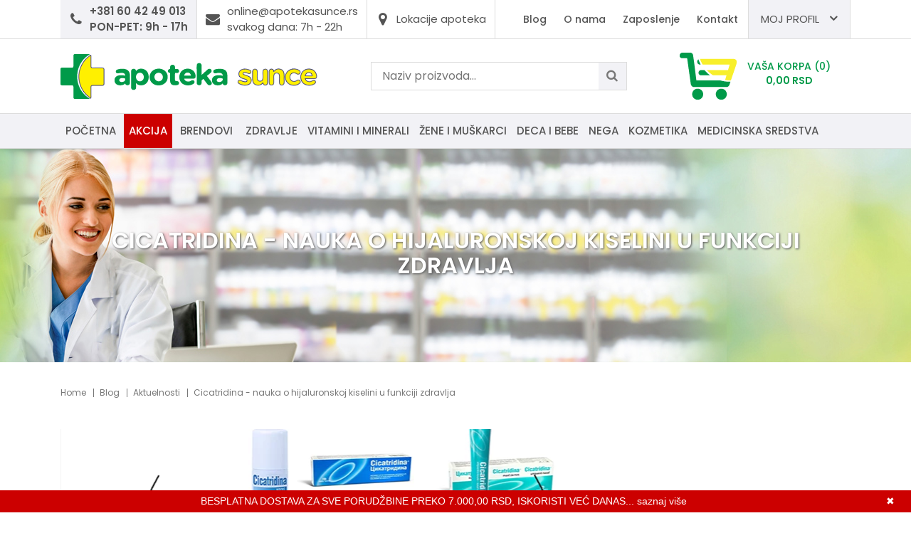

--- FILE ---
content_type: text/html; charset=UTF-8
request_url: https://www.apotekasunce.rs/sr/clanak/cicatridina-nauka-o-hijaluronskoj-kiselini-u-funkciji-zdravlja
body_size: 8299
content:
<!DOCTYPE html>
<html>

<head>
    <meta http-equiv="content-type" content="text/html; charset=utf-8">
    <meta name="viewport" content="width=device-width, initial-scale= 1.0, user-scalable=no">

    <!-- page title -->
    <title>
                    Cicatridina - nauka o hijaluronskoj kiselini u funkciji zdravlja | Apoteka Sunce            </title>

    <!-- page description -->
    <meta name="description" content="Cicatridina sprej, Cicatridina mast za nos, Cicatridina mast, Cicatridina vaginalete, Cicatridina supozitorije možete kupiti u našim apotekama Sunce. Svi Cicatridina proizvodi su na bazi hijalurona. | ">

    <!-- open graph related tags -->
            <meta property="og:title" content="Cicatridina - nauka o hijaluronskoj kiselini u funkciji zdravlja | Apoteka Sunce">
    
    
            <meta property="og:image" content="https://www.apotekasunce.rs/uploads/news/images/cicatridina-nauka-o-hijaluronskoj-kiselini-u-funkciji-zdravlja-92.webp">
    
            <meta property="og:url" content="https://www.apotekasunce.rs/sr/clanak/cicatridina-nauka-o-hijaluronskoj-kiselini-u-funkciji-zdravlja">
    
    <!--    <meta name="keywords" content="-->    <!--">-->
    <meta name="copyright" content="nbgteam">
    <meta name="Robots" content="index, follow">

    
    <link href='https://fonts.googleapis.com/css?family=Open+Sans:300,400,600,700' rel='stylesheet' type='text/css'>
    <link href="https://fonts.googleapis.com/css?family=Poppins:300,400,500,600,700" rel="stylesheet">
    <link href="https://fonts.googleapis.com/css?family=Quicksand:300,400,500,700" rel="stylesheet">

    <!-- CSS FILES -->
    <link href="https://www.apotekasunce.rs/assets/css/style.css" rel="stylesheet">

    <!--FAVICON SETTINGS-->
    <link rel="shortcut icon" href="https://www.apotekasunce.rs/favicon.ico?v=1769119523" type="image/x-icon" media="all">
    <link rel="alternate" type="application/rss+xml" title="RSS" href="https://www.apotekasunce.rs/pages/rss/sr">

    <!-- custom header (from settings) -->
    <!-- Google tag (gtag.js) -->
<script async src="https://www.googletagmanager.com/gtag/js?id=G-J740LT6WMZ"></script>
<script>
  window.dataLayer = window.dataLayer || [];
  function gtag(){dataLayer.push(arguments);}
  gtag('js', new Date());

  gtag('config', 'G-J740LT6WMZ');
</script>

<!-- Global site tag (gtag.js) - Google Analytics -->
<script async src="https://www.googletagmanager.com/gtag/js?id=UA-157267600-1"></script>
<script>
  window.dataLayer = window.dataLayer || [];
  function gtag(){dataLayer.push(arguments);}
  gtag('js', new Date());

  gtag('config', 'UA-157267600-1');
</script>


<!-- Facebook Pixel Code -->
<script>
  !function(f,b,e,v,n,t,s)
  {if(f.fbq)return;n=f.fbq=function(){n.callMethod?
  n.callMethod.apply(n,arguments):n.queue.push(arguments)};
  if(!f._fbq)f._fbq=n;n.push=n;n.loaded=!0;n.version='2.0';
  n.queue=[];t=b.createElement(e);t.async=!0;
  t.src=v;s=b.getElementsByTagName(e)[0];
  s.parentNode.insertBefore(t,s)}(window, document,'script',
  'https://connect.facebook.net/en_US/fbevents.js');
  fbq('init', '376193626908288');
  fbq('track', 'PageView');
</script>

<noscript>
<img height="1" width="1" style="display:none" src="https://www.facebook.com/tr?id=376193626908288&ev=PageView&noscript=1" />
</noscript>
<!-- End Facebook Pixel Code --></head>

<body>

    <div class="remodal-bg">
        <!--closed in footer-->

        <header id="header">
            <!--top section in header-->
            <section class="top">
                <div class="container">
                    <!--left part (shop contact)-->
                    <div class="contact">
                        <div id="b-header-phone"></div>
                        <div class="b-header-clock">
                            <span class="icon fa fa-envelope"></span>
                            <a class="link" href="mailto:online@apotekasunce.rs" target="_blank">
                                <span>online@apotekasunce.rs</span><br>
                                <span class="time">svakog dana: 7h - 22h</span>
                            </a>
                        </div>
                        <div id="b-header-email">
                            <span class="icon fa fa-map-marker"></span>
                            <a class="link" href="https://www.apotekasunce.rs/sr/o-nama">
                                <span class="adress">Lokacije apoteka</span>
                            </a>
                        </div>
                    </div>



                    <!--right part (options: lang, account)-->
                    <div class="options">
                        <a href="" class="small-logo">
                            <img src="https://www.apotekasunce.rs/assets/images/small-logo.png" alt="">
                        </a>
                        <div class="clock-icon-resp">
                            <button class="clock-trigger">
                                <i class="fa fa-clock-o"></i>
                            </button>
                            <div id="header-phone-resp"></div>
                        </div>
                        <div class="mail-icon-resp">
                            <button class="mail-trigger">
                                <i class="fa fa-envelope-open-o"></i>
                            </button>
                            <a class="link" href="mailto:online@apotekasunce.rs" target="_blank">
                                <span>online@apotekasunce.rs</span>
                                <span class="time">svakog dana: 7h - 22h</span>
                            </a>
                        </div>

                        <button class="search-trigger-responsive">
                            <i class="fa fa-search"></i>
                            <i class="fa fa-times icon-hide"></i>
                        </button>
                        <!--navigation-->
                        <div class="navigation2">
                            <a id="responsive-menu-button2" class="non-fixed-top-menu" href="#sidr-main">
                                <span></span>
                                <span></span>
                                <span></span>
                                <span></span>
                            </a>
                            <a id="responsive-menu-button3" class="responsive-fixed-button" href="#sidr-main">
                                <span></span>
                                <span></span>
                                <span></span>
                                <span></span>
                            </a>
                            <p class="nav-title">Meni</p>
                            <nav id="navigation2">
                                <ul>
                                    <!--<li>
                                            <a href="https://www.apotekasunce.rs/sr/korisnicki-servis">Korisnicki servis</a>
                                        </li>-->
                                    <li>
                                        <a href="https://www.apotekasunce.rs/sr/blog">
                                            Blog                                        </a>
                                    </li>
                                    <li>
                                        <a href="https://www.apotekasunce.rs/sr/o-nama">O nama</a>
                                    </li>
                                    <li>
                                        <a href="https://www.apotekasunce.rs/sr/zaposlenje">Zaposlenje</a>
                                    </li>

                                    <li>
                                        <a href="https://www.apotekasunce.rs/sr/kontakt">
                                            Kontakt                                        </a>
                                    </li>
                                    <!--                            <li>-->
                                    <!--                                <a href="-->                                    <!--">-->
                                    <!--			                        -->                                    <!--                                </a>-->
                                    <!--                            </li>-->
                                </ul>
                            </nav>
                        </div>

                        <div class="account c-drop-holder" data-drop="holder">
    <a class="c-drop-trigger" data-drop="trigger">
                    <span>Moj profil</span>
            <i class="fa fa-user"></i>
        
        <span class="fa fa-angle-down"></span>
    </a>

    <div class="c-drop-content" data-drop="content">
        <div class="content-holder">
                            <!--user log in-->
                <p class="heading">Uloguj se</p>
                <div class="login-form-holder">
                    <form action="#" method="POST" class="user-login-form">
                        <div class="notification"></div>

                        <div class="input-holder">
                            <span class="fa fa-user"></span>

                            <input class="c-input"
                                   type="text"
                                   id="email-login"
                                   name="email"
                                   placeholder="Email"
                                   data-message-required="Niste uneli email"
                                   data-message-incorrect="Uneti email nije ispravan!">
                        </div>

                        <div class="input-holder">
                            <span class="fa fa-lock"></span>
                            <input class="c-input" type="password"
                                   id="password_login"
                                   name="password"
                                   placeholder="Šifra"
                                   data-message-required="Niste uneli šifru.">
                        </div>

                        <div class="row">
                            <div class="col-xs-7">
                                <a href="#"
                                   class="forgotten-password"
                                   data-slide-trigger="forgotten-password">
                                    Zaboravili ste šifru?                                </a>

                                <a href="https://www.apotekasunce.rs/sr/registracija"
                                   class="register-link">
                                    Novi član? Registrujte se                                </a>
                            </div>
                            <div class="col-xs-5">
                                <button class="btn-t1 ghost xs-block fl-right margin" type="submit">Uloguj se</button>
                            </div>
                        </div>
                    </form>

                    <div id="forgot_pass" data-slide-content="forgotten-password" style="display: none;">
                        <form class="reset-password-form" action="#">
                            <div class="notification"></div>

                            <div class="input-holder">
                                <span class="fa fa-user"></span>
                                <input class="c-input"
                                       type="text"
                                       name="email"
                                       placeholder="Email"
                                       data-message-required="Niste uneli email"
                                       data-message-incorrect="Uneti email nije ispravan!">
                            </div>

                            <button type="submit" class="btn-t1 ghost xs-block fl-right margin">
                                Resetuj šifru                            </button>
                        </form>
                    </div>
                </div>
                    </div>
    </div>
</div>                    </div>
                </div>
            </section>

            <section class="main">
                <div class="container">

                    <div class="c-flex">

                        <!--left part (logo)-->
                        <div class="logo">
                            <a href="https://www.apotekasunce.rs/sr">
                                <p>
	<a href="https://www.apotekasunce.rs"><img alt="apoteka sunce logo" height="63" src="https://www.apotekasunce.rs/uploads/useruploads/Photos/apoteka-sunce-logo.png" title="apoteka sunce logo" width="361" /></a></p>
                            </a>
                            <a class="logo-responsive" href="https://www.apotekasunce.rs/sr">
                                <img src="https://www.apotekasunce.rs/assets/images/logo-responsive.png" alt="">
                            </a>
                        </div>

                        <!--center part (search)-->
                        <div class="search search-hidden">
                            <form action="https://www.apotekasunce.rs/sr/pretraga" method="GET" autocomplete="off">
                                <input type="text" name="phrase" class="autocomplete-input" data-lang="sr" placeholder="Naziv proizvoda..." value="">
                                <button type="submit" class="btn-t1"><span class="fa fa-search"></span></button>
                            </form>
                        </div>

                        <!--right part (shop cart)-->
                        <div class="shop-cart">
                            <div class="c-drop-holder" data-drop="holder" id="shop-cart">
    <div class="cart-preview c-drop-trigger" data-drop="trigger">
        <div class="basket-img"><img src="https://www.apotekasunce.rs/uploads/useruploads/Photos/korpa.png" alt="korpa"></span>
        </div>
        <div class="data">
            <p class="items-qty"><span>Vaša korpa</span> (0)</p>
            <p class="total-price">0,<span class="price_decimal">00</span> <span class="price_currency">RSD</span></p>
        </div>
    </div>


    <div class="c-drop-content shop-cart-products" data-drop="content">
                    <div class="empty-cart"><span>Vaša korpa je prazna</span></div>
            </div> <!-- #shop_cart -->
</div>                        </div>
                    </div>
                </div>


                <!--navigation-->
                <div class="navigation">
                    <div class="container">
                        <a id="responsive-menu-button" href="#sidr-main">
                            <span></span>
                            <span></span>
                            <span></span>
                            <span></span>
                        </a>
                        <p class="nav-title">Kategorije</p>
                        <nav id="navigation">
                            <ul id="n-categories-holder">
                                <li>
                                    <a href="https://www.apotekasunce.rs/sr">Početna</a>
                                </li>
                                <li>
                                    <a href="https://www.apotekasunce.rs/sr/akcijski-proizvodi" class="red">
                                        Akcija                                    </a>
                                </li>

                                <li>
                                    <a href="https://www.apotekasunce.rs/sr/svi-brendovi">Brendovi</a>
                                </li>
                            </ul>
                        </nav>
                    </div>
                </div>
            </section>
        </header>
    <section class="single-blog-page">
        <div class="title-parallax" style="background-image: url('https://www.apotekasunce.rs/assets/images/temporary/parallax-img.jpg')">
            <div class="text">
                <div class="container">
                    <h1>Cicatridina - nauka o hijaluronskoj kiselini u funkciji zdravlja</h1>
                </div>
            </div>
        </div>

                    <section class="breadcrumbs">
                <div class="container">
                    <ul>
                                                    <li>
                                                                <a href="https://www.apotekasunce.rs/sr">
                                    
                                    Home
                                                                    </a>
                                                        </li>
                                                    <li>
                                                                <a href="https://www.apotekasunce.rs/sr/blog">
                                    
                                    Blog
                                                                    </a>
                                                        </li>
                                                    <li>
                                                                <a href="https://www.apotekasunce.rs/sr/vesti/blog">
                                    
                                    Aktuelnosti
                                                                    </a>
                                                        </li>
                                                    <li>
                                
                                    Cicatridina - nauka o hijaluronskoj kiselini u funkciji zdravlja
                                                                </li>
                                            </ul>
                </div>
            </section>
        
        <div class="page-padding">
            <div class="container">
                <div class="row">

                    <div class="col-md-8 col-lg-9">

                        <div class="blog-post">

                            <div class="image-block">

                                                                    <div class="no-overflow">
                                        <div class="image-wrapper ratio_2-1" data-positioning="holder">
                                            <img class="b-lazy" data-positioning="img"
                                                 src=[data-uri]
                                                 data-src="https://www.apotekasunce.rs/uploads/news/images/cicatridina-nauka-o-hijaluronskoj-kiselini-u-funkciji-zdravlja-92.webp"
                                                 alt="Cicatridina - nauka o hijaluronskoj kiselini u funkciji zdravlja">
                                        </div>
                                    </div>
                                
                                <div class="about">
                                    <span class="date">01.12.2022.</span>
                                </div>
                            </div>

                            <div class="text-block">

                                
                                <h1 class="blog-title">CICATRIDINA - NAUKA O HIJALURONSKOJ KISELINI U FUNKCIJI ZDRAVLJA</h1>

                                <div class="text-editor">
                                    <p>Hijaluronska kiselina je vredan sastojak u medicini i u javnosti vrlo popularna. Osnovni je aktivni sastojak brenda CICATRIDINA, medicinskih sredstava jednog od vodećih evropskih proizvođača medicinskih sredstava, italijanske kompanije Farma Derma. Zbog čega je hijaluronska kiselina tako važna?</p>

                                    <p>&nbsp;</p>

                                    <p><p>
	 </p>
<h1>
	 </h1>
<p class="MsoNormal">
	<b><span lang="SR-LATN-RS" style="mso-ansi-language:SR-LATN-RS">Uloga hijaluronske kiseline u organizmu<o:p></o:p></span></b></p>
<p class="MsoNormal">
	 </p>
<p class="MsoNormal">
	<span lang="SR-LATN-RS" style="mso-ansi-language:SR-LATN-RS">Hijaluronska kiselina je vrsta prirodnog ugljenog hidrata, pripadnik grupe glikozaminoglikana (poznatih i pod nazivom mukopolisaharidi). Sve ćelije kičmenjaka imaju sposobnost stvaranja hijaluronske kiseline. Hijaluronska kiselina je sastavni deo vezivnog tkiva kože, kostiju, hrskavice i zglobne tečnosti. Pronađena je i u epitelnom i nervnom tkivu. U ljudskom telu prosečne težine izračunato je da ima oko 15 g hijaluronske kiseline.<o:p></o:p></span></p>
<p class="MsoNormal">
	<span lang="SR-LATN-RS" style="mso-ansi-language:SR-LATN-RS">Njena uloga u koži je sledeća: kao hidrofilna supstanca ona za sebe vezuje i zadržava molekule vode i tako ispunjava međućelijske prostore u tkivu što koži daje volumen, čvrstinu i glatkoću. Takođe učestvuje u transportu hranjivih materija do ćelija kože, a dokazana je i veoma važna uloga u reparaciji oštećene i povređene kože, jer učestvuje u svim etapama tkivne regeneracije. Poslednje, ali ne i najmanje važno je antiinflamatorno svojstvo putem kojeg utiče na bol, otok i upalu.</span></p>
<p class="MsoNormal">
	<span lang="SR-LATN-RS" style="mso-ansi-language:SR-LATN-RS"><o:p></o:p></span></p>
<p class="MsoNormal">
	 </p>
<p class="MsoNormal">
	<b><span lang="SR-LATN-RS" style="mso-ansi-language:SR-LATN-RS">Mesto hijaluronske kiseline u medicini<o:p></o:p></span></b></p>
<p class="MsoNormal">
	 </p>
<p class="MsoNormal">
	<span lang="SR-LATN-RS" style="mso-ansi-language:SR-LATN-RS">Pomenuti efekat ubrzavanja regeneracije tkiva je osnova jedne od najvažnijih i dobro utvrđenih medicinskih primena hijaluronske kiseline, a to je - pomoć pri zarastanju rana, kao i smanjenje zapaljenja i iritacija na koži.<o:p></o:p></span></p>
<p class="MsoNormal">
	<span lang="SR-LATN-RS" style="mso-ansi-language:SR-LATN-RS">Pored toga, hijaluronska kiselina se široko koristi u medicini i različite kliničke studije su pokazale njen potencijal za primenu u oftalmologiji, oralnoj medicini, kao i za lečenje oboljenja zglobova. <o:p></o:p></span></p>
<p class="MsoNormal">
	<span lang="SR-LATN-RS" style="mso-ansi-language:SR-LATN-RS">S obzirom da je poznato da je lokalna potreba za HK kod zapaljenja i oštećenja tkiva povišena, kao odgovor na ovu potrebu proizvedena su medicinska sredstva kao novi pristup lokalnim problemima kože i sluzokože.<o:p></o:p></span></p>
<p class="MsoNormal">
	<span lang="SR-LATN-RS" style="mso-ansi-language:SR-LATN-RS">Primer takvih rešenja su medicinska sredstva brenda CICATRIDINA, koji su se u kliničkoj praksi stotina lekara i životima hiljada pacijenata pokazali kao pouzdano oružje u borbi protiv oštećenja i zapaljenja kože i sluzokože.<o:p></o:p></span></p>
<p class="MsoNormal">
	<span lang="SR-LATN-RS" style="mso-ansi-language:SR-LATN-RS">Kod bola, peckanja i nelagodnosti u anorektalnoj regiji izbor su </span><span lang="EN-US"><a href="https://www.apotekasunce.rs/sr/proizvod/cicatridina-supozitorije-u-borbi-protiv-hemoroida-10-supozitorija-drwerner"><span lang="SR-LATN-RS" style="mso-ansi-language:SR-LATN-RS">Cicatridina supozitorije</span></a></span><span lang="SR-LATN-RS" style="color:red;mso-ansi-language:SR-LATN-RS"> </span><span lang="SR-LATN-RS" style="mso-ansi-language:SR-LATN-RS">ili<span style="color:
red"> </span></span><span lang="EN-US"><a href="https://www.apotekasunce.rs/sr/proizvod/proktis-m-rektalna-mast-za-hemoroide-30g-drwerner"><span lang="SR-LATN-RS" style="mso-ansi-language:SR-LATN-RS">Proktis-M mast</span></a></span><span lang="SR-LATN-RS" style="mso-ansi-language:SR-LATN-RS">. Primena ovih medicinskih sredstava omogućava brži oporavak i zarastanje tkiva u slučaju unutrašnjih i spoljašnjih hemoroida, analnih fisura ili nakon proktoloških intervencija. Pogodni su za dugotrajnu i redovnu upotrebu, za razliku od većine trenutno dostupnih terapijskih opcija.<o:p></o:p></span></p>
<p class="MsoNormal">
	 </p>
<p class="MsoNormal">
	<span lang="SR-LATN-RS" style="mso-ansi-language:SR-LATN-RS">Kada govorimo o intimnom zdravlju žena, ne možemo da ne spomenemo </span><span lang="EN-US"><a href="https://www.apotekasunce.rs/sr/proizvod/cicatridina-vaginalete-protiv-vaginalne-suvoce-peckanja-i-nelagodnosti-10-vagitorija-drwerner"><span lang="SR-LATN-RS" style="mso-ansi-language:SR-LATN-RS">Cicatridina vaginalete</span></a></span><span lang="SR-LATN-RS" style="color:red;mso-ansi-language:SR-LATN-RS"> </span><span lang="SR-LATN-RS" style="mso-ansi-language:SR-LATN-RS">u kojima je hijaluronska kiselina kombinovana sa prirodnim sastojcima. Ova jedinstvena formulacija svojim antiinflamatornim i regenerativnim efektom obezbeđuje vlažnost, zaštitu od infekcija i vraćanje oštećene funkcije sluzokože. <o:p></o:p></span></p>
<p class="MsoNormal">
	<span lang="SR-LATN-RS" style="mso-ansi-language:SR-LATN-RS">Neizostavni članovi kućne i putne apoteke su svakako </span><span lang="EN-US"><a href="https://www.apotekasunce.rs/sr/proizvod/cicatridina-sprej-za-opekotine-rane-i-ogrebotine-125ml-drwerner"><span lang="SR-LATN-RS" style="mso-ansi-language:SR-LATN-RS">Cicatridina sprej</span></a></span><span lang="SR-LATN-RS" style="mso-ansi-language:SR-LATN-RS"> i </span><span lang="EN-US"><a href="https://www.apotekasunce.rs/sr/proizvod/cicatridina-mast-za-ogrebotine-rane-opekotine-60g-drwerner"><span lang="SR-LATN-RS" style="mso-ansi-language:SR-LATN-RS">Cicatridina mast</span></a></span><span lang="SR-LATN-RS" style="mso-ansi-language:SR-LATN-RS">. Rešenja za sve vrste rana, iritacija i inflamacija na koži: ogrebotine, posekotine, razderotine, opekotine, hirurške rane, dekubitalne rane. Zajedničkim dejstvom hijaluronske kiseline i odabranih prirodnih sastojaka doprinosi se bržem zarastanju rane i smanjenju mogućnosti nastanka ožiljka, odnosno potencira se zdravo, fiziološko i estetsko zarastanje.<o:p></o:p></span></p>
<p class="MsoNormal">
	 </p>
<p class="MsoNormal">
	<span lang="EN-US"><a href="https://www.apotekasunce.rs/sr/proizvod/cicatridina-mast-za-nos-15g-drwerner"><span lang="SR-LATN-RS" style="mso-ansi-language:SR-LATN-RS">Cicatridina mast za nos</span></a></span><span lang="SR-LATN-RS" style="color:red;mso-ansi-language:SR-LATN-RS"> </span><span lang="SR-LATN-RS" style="mso-ansi-language:SR-LATN-RS">se preporučuje za primenu na nosnoj sluzokoži i predelu oko nosa kada postoji suvoća, iritacija, površinska lezija ili krvarenje.<o:p></o:p></span></p>
<p>
	 </p>
<p>
	<strong>Cicatridina</strong> proizvode možete naći u našim apotekama SUNCE.</p>
</p>
                                </div>
                            </div>

                            <!--social links-->
                            <div class="social-links-holder">
                                <span class="block-title">Podeli na društvenim mrežama</span>

                                <!--social links-->
                                <ul class="social-links">
                                    <li><a href="https://www.facebook.com/sharer/sharer.php?u=https%3A%2F%2Fwww.apotekasunce.rs%2Fsr%2Fclanak%2Fcicatridina-nauka-o-hijaluronskoj-kiselini-u-funkciji-zdravlja" title="Share on Facebook" target="_blank" onclick="window.open('https://www.facebook.com/sharer/sharer.php?u=' + encodeURIComponent(document.URL) + '&t=' + encodeURIComponent(document.URL)); return false;"><span class="fa fa-facebook"></span></a></li>
                                    <li><a href="https://twitter.com/intent/tweet?source=https%3A%2F%2Fwww.apotekasunce.rs%2Fsr%2Fclanak%2Fcicatridina-nauka-o-hijaluronskoj-kiselini-u-funkciji-zdravlja" target="_blank" title="Tweet" onclick="window.open('https://twitter.com/intent/tweet?text=' + encodeURIComponent(document.title) + ':%20'  + encodeURIComponent(document.URL)); return false;"><span class="fa fa-twitter"></span></a></li>
                                </ul>
                            </div>
                        </div>
                    </div>

                                    </div>


            </div>
        </div>
    </section>

<section class="three-links-section">
    <div class="container">
        <div class="c-flex">
            <div class="link">
                <a href="https://www.apotekasunce.rs/sr/informacije-o-transportu">
                    <span class="fa fa-truck"></span>
                    Info </br> o transportu                </a>
            </div>

            <div class="link">
                <a href="https://www.apotekasunce.rs/sr/cesto-postavljana-pitanja">
                    <span class="fa fa-envelope"></span>
                    Često postavljana pitanja                </a>
            </div>

            <div class="link">
                <a href="https://www.apotekasunce.rs/sr/uslovi-koriscenja">
                    <span class="fa fa-file-text"></span>
                    Uslovi </br> korišćenja                </a>
            </div>
        </div>
    </div>
</section>
<footer>
    <div class="top">
        <div class="container">
            <div class="row">
                <div class="col-lg-6">
                    <div class="row">
                        <div id="b-footer-about" class="col-sm-6 foo-block"></div>

                        <div class="col-sm-6 foo-block">
                            <h3>Brzi linkovi</h3>
                            <div id="n-footer-links1">
                                <ul>
                                    <li>
                                        <a href="https://www.apotekasunce.rs/sr">
                                            Početna
                                        </a>
                                    </li>
                                    <li>
                                        <a href="https://www.apotekasunce.rs/sr/akcijski-proizvodi">
                                            Akcija                                        </a>
                                    </li>

                                    <li>
                                        <a href="https://www.apotekasunce.rs/sr/novi-proizvodi">
                                            Novo u ponudi                                        </a>
                                    </li>

                                    <li>
                                        <a href="https://www.apotekasunce.rs/sr/preporuceni-proizvodi">
                                            Preporučeni proizvodi                                        </a>
                                    </li>

                                    <li>
                                        <a href="https://www.apotekasunce.rs/sr/blog">
                                            Poslednje sa našeg bloga                                        </a>
                                    </li>
                                </ul>
                            </div>
                        </div>
                    </div>
                </div>
                <div class="col-lg-6">
                    <div class="row">
                        <div class="col-sm-6 foo-block">
                            <h3>Opšte informacije</h3>
                            <div id="n-footer-links2"></div>
                        </div>
                        <div id="b-footer-contact" class="col-sm-6 foo-block"></div>
                    </div>
                </div>

            </div>
        </div>
    </div>

    <div class="bottom">
        <div class="container">
            <span class="copyright">© 2018 <span>ApotekaSunce</span> | Sva prava zadržana | Dizajn i razvoj <a href="https://www.nbgcreator.com" target="_blank" title="Agencija za digitalni marketing">*nbgcreator</a> & <a href="https://www.nbgteam.com" target="_blank" title="Digitalni marketing">*nbgteam</a></span>
            <p class="copyright">
                <a href="https://www.nbgcommerce.com/paketi-cenovnik" title="Izdrada Internet prodavnice" target="_blank">
                    Izdrada Internet prodavnice</a>, 
                <a href="https://www.nbgcreator.com/izrada-web-sajta" target="_blank" title="Izrada web sajta" class="powerby">Izrada sajta</a>, 
                <a href="https://www.nbgcreator.com/izrada-mobilnih-aplikacija" target="_blank" title="Izrada mobilnih aplikacija" class="powerby">Izrada mobilnih aplikacija</a> i
                <a href="https://www.nbgcreator.com/seo-optimizacija-sajta" target="_blank" title="SEO optimizacija sajta" class="powerby">SEO optimizacija sajta</a>
            </p>
        </div>
    </div>

    <div class="bottom-sticky">
        <a href="tel:+381 60 42 49 013" id="call-us-bottom">
            <i class="fa fa-phone"></i>
            <span>Pozovite nas</span>
        </a>
        <div id="stop-responsive" class="scrollTop">
            <i class="fa fa-angle-up" aria-hidden="true"></i>
        </div>
        <a href="viber://chat?number=381604249013" id="viber-bottom">
            <i class="fa fa-phone"></i>
            <span>Pišite na Viber</span>
        </a>
    </div>


</footer>

<div id="stop" class="scrollTop">
    <i class="fa fa-angle-up" aria-hidden="true"></i>
</div>

<div class="remodal" data-remodal-id="modal" data-remodal-name="">
    <button data-remodal-action="close" class="remodal-close"></button>
    <div class="modal-text">

    </div>
    <br>
    <div class="two-options-buttons">
        <button data-remodal-action="cancel" class="btn-t1 red btn-cancel">
            Ne, odustani        </button>
        <button data-remodal-action="confirm" class="btn-t1">
            Da, potvrdi        </button>
    </div>

    <button data-remodal-action="confirm" class="btn-t1 one-option-button">
        U redu    </button>
</div>

<div data-remodal-id="modal-send-friend" class="modal-send-to-friend">
    <button data-remodal-action="close" class="close"></button>

    <form class="send-to-friend">
        <h2>Pošalji link ove stranice prijatelju</h2>
        <h3>Ukoliko smatrate da će Vašim prijateljima koristiti, pošaljite link ove stranice vašem prijatelju</h3>
        <input type="hidden" name="product_id" id="send-to-friend-form-product-id" />
        <div class="row">
            <div class="col-md-3 col-lg-4">
                <label class="mandatory c-input-label">Email:</label>
            </div>
            <div class="col-md-9 col-lg-8">
                <input type="text" class="c-input" name="email" data-message-required="Niste uneli email" data-message-incorrect="Uneti email nije ispravan!" />
            </div>
        </div>
        <div class="row">
            <div class="col-md-3 col-lg-4">
                <label class="mandatory c-input-label">Poruka:</label>
            </div>
            <div class="col-md-9 col-lg-8">
                <textarea class="c-textarea" name="message" data-message-required="Niste uneli poruku!!"></textarea>
            </div>
        </div>
        <div class="row">
            <div class="col-md-3 col-lg-4">
                <label class="mandatory c-input-label">SPAM provera:</label>
            </div>
            <div class="col-md-9 col-lg-8">
                <div id="recaptcha-holder-send-to-friend" data-message-required="Niste ispunili SPAM proveru!"></div>
            </div>
        </div>
        <div class="row">
            <div class="col-md-3 col-lg-4"></div>
            <div class="col-md-9 col-lg-8">
                <div class="notification"></div>
            </div>
        </div>
        <button type="submit" class="btn-t1 ghost margin fl-right xs-block">
            Pošalji            <span class="fa fa-arrow-right"></span>
        </button>
    </form>
</div>

<div class="ma-modal js-ma-modal">
    <div class="ma-modal-content js-ma-modal-content">

    </div>
</div>

<div class="js-terms-modal" style="display: none;">
    <a href="" class="ma-close js-close-ma-modal"><span class="fa fa-times"></span></a>

    <h2 class="ma-modal-title">Naslov</h2>

    <div style="height: 100%; position: relative">
        <div class="text-editor scroll-holder">
            Text
        </div>
    </div>
</div>


<div id="product_quick_view_div" style="display:none;"></div>

<!-- style foote links -->
<style>
    footer .copyright {margin:0;}
    footer .copyright a:hover{color:#009A49; text-decoration: underline;}
</style>

<script src="https://maps.googleapis.com/maps/api/js?key=AIzaSyBWKO9PQDSvxe8AQSI45_YGoUFAigyOnCY&callback=initMap " async defer></script>
<!-- server dependet javascript -->
<script type="text/javascript">
    var BASE_URL = "https://www.apotekasunce.rs/",
        SITE_URL = "https://www.apotekasunce.rs/",
        LANG = "sr";
</script><!--jquery-->
<script src="https://www.apotekasunce.rs/assets/bower_components/jquery/dist/jquery.min.js"></script>
<!--jquery ui-->
<script src="https://www.apotekasunce.rs/assets/bower_components/jquery-ui/jquery-ui.min.js"></script>
<script src="https://www.apotekasunce.rs/assets/no_bower_components/jquery.ui.touch-punch.min.js"></script>
<!--bootstrap-->
<script src="https://www.apotekasunce.rs/assets/bower_components/bootstrap/js/tab.js"></script>
<!--sidr-->
<script src="https://www.apotekasunce.rs/assets/bower_components/sidr/dist/jquery.sidr.min.js"></script>
<!--slick-->
<script src="https://www.apotekasunce.rs/assets/bower_components/slick-carousel/slick/slick.js"></script>
<!--lightbox-->
<script src="https://www.apotekasunce.rs/assets/no_bower_components/lightbox2-master/dist/js/lightbox.min.js"></script>
<!--glasscase-->
<script src="https://www.apotekasunce.rs/assets/no_bower_components/glasscase/js/modernizr.custom.js"></script>
<script src="https://www.apotekasunce.rs/assets/no_bower_components/glasscase/js/jquery.glasscase.js"></script>
<!--scrollbar-->
<script src="https://www.apotekasunce.rs/assets/no_bower_components/scrollbar/jquery.scrollbar.js"></script>
<!--blazy-->
<script src="https://www.apotekasunce.rs/assets/bower_components/bLazy/blazy.min.js"></script>
<!--reModal-->
<script src="https://www.apotekasunce.rs/assets/bower_components/remodal/dist/remodal.js"></script>
<!--theme-->
<script src="https://www.apotekasunce.rs/assets/js/theme.js"></script>
<!-- global js -->
<script type="text/javascript" src="https://www.apotekasunce.rs/assets/js/global.js"></script>
<!-- google recaptcha -->
<script type="text/javascript">
    var captchaWidget = null;
    var captchaWidgetNewsletter = null;
    var captchaWidgetSendToFriend = null;

    var CaptchaCallback = function() {
        if ($("#recaptcha-holder").length) {
            captchaWidget = grecaptcha.render("recaptcha-holder", {
                "sitekey": "6LfWu9MUAAAAAKBmnu1P1x1Sgslfkj7YAplJwsrm"
            });
        }

        if ($("#recaptcha-holder-send-to-friend").length) {
            captchaWidgetSendToFriend = grecaptcha.render("recaptcha-holder-send-to-friend", {
                "sitekey": "6LfWu9MUAAAAAKBmnu1P1x1Sgslfkj7YAplJwsrm"
            });
        }
    };
</script>
<script src="https://www.google.com/recaptcha/api.js?onload=CaptchaCallback&render=explicit&hl=sr" async defer></script>


<!--<script>-->
<!--    $("body").on("click", ".expand", function (e) {-->
<!--        e.preventDefault();-->
<!--        $('#product_quick_view_div').fadeIn();-->
<!--    });-->
<!--</script>-->
<!--<script src="--><!--"></script>-->

<!-- custom footer (from settings) -->




<script type="text/javascript" id="cookieinfo"
        src="https://www.apotekasunce.rs/assets/js/cookieinfo.min.js"
        data-bg="#cc0000"
        data-fg="#FFFFFF"
        data-link="#FFFFFF"
        data-divlinkbg="#cc0000"
        data-divlink="#FFFFFF"
        data-cookie="CookieInfoScript"
        data-position="bottom"
        data-message="BESPLATNA DOSTAVA ZA SVE PORUDŽBINE PREKO 7.000,00 RSD, ISKORISTI VEĆ DANAS..."
        data-linkmsg="saznaj više"
        data-moreinfo="https://www.apotekasunce.rs/sr/informacije-o-transportu"
>
</script>
</body>

</html>

--- FILE ---
content_type: text/html; charset=utf-8
request_url: https://www.google.com/recaptcha/api2/anchor?ar=1&k=6LfWu9MUAAAAAKBmnu1P1x1Sgslfkj7YAplJwsrm&co=aHR0cHM6Ly93d3cuYXBvdGVrYXN1bmNlLnJzOjQ0Mw..&hl=sr&v=PoyoqOPhxBO7pBk68S4YbpHZ&size=normal&anchor-ms=20000&execute-ms=30000&cb=3ontllk1h78i
body_size: 49597
content:
<!DOCTYPE HTML><html dir="ltr" lang="sr"><head><meta http-equiv="Content-Type" content="text/html; charset=UTF-8">
<meta http-equiv="X-UA-Compatible" content="IE=edge">
<title>reCAPTCHA</title>
<style type="text/css">
/* cyrillic-ext */
@font-face {
  font-family: 'Roboto';
  font-style: normal;
  font-weight: 400;
  font-stretch: 100%;
  src: url(//fonts.gstatic.com/s/roboto/v48/KFO7CnqEu92Fr1ME7kSn66aGLdTylUAMa3GUBHMdazTgWw.woff2) format('woff2');
  unicode-range: U+0460-052F, U+1C80-1C8A, U+20B4, U+2DE0-2DFF, U+A640-A69F, U+FE2E-FE2F;
}
/* cyrillic */
@font-face {
  font-family: 'Roboto';
  font-style: normal;
  font-weight: 400;
  font-stretch: 100%;
  src: url(//fonts.gstatic.com/s/roboto/v48/KFO7CnqEu92Fr1ME7kSn66aGLdTylUAMa3iUBHMdazTgWw.woff2) format('woff2');
  unicode-range: U+0301, U+0400-045F, U+0490-0491, U+04B0-04B1, U+2116;
}
/* greek-ext */
@font-face {
  font-family: 'Roboto';
  font-style: normal;
  font-weight: 400;
  font-stretch: 100%;
  src: url(//fonts.gstatic.com/s/roboto/v48/KFO7CnqEu92Fr1ME7kSn66aGLdTylUAMa3CUBHMdazTgWw.woff2) format('woff2');
  unicode-range: U+1F00-1FFF;
}
/* greek */
@font-face {
  font-family: 'Roboto';
  font-style: normal;
  font-weight: 400;
  font-stretch: 100%;
  src: url(//fonts.gstatic.com/s/roboto/v48/KFO7CnqEu92Fr1ME7kSn66aGLdTylUAMa3-UBHMdazTgWw.woff2) format('woff2');
  unicode-range: U+0370-0377, U+037A-037F, U+0384-038A, U+038C, U+038E-03A1, U+03A3-03FF;
}
/* math */
@font-face {
  font-family: 'Roboto';
  font-style: normal;
  font-weight: 400;
  font-stretch: 100%;
  src: url(//fonts.gstatic.com/s/roboto/v48/KFO7CnqEu92Fr1ME7kSn66aGLdTylUAMawCUBHMdazTgWw.woff2) format('woff2');
  unicode-range: U+0302-0303, U+0305, U+0307-0308, U+0310, U+0312, U+0315, U+031A, U+0326-0327, U+032C, U+032F-0330, U+0332-0333, U+0338, U+033A, U+0346, U+034D, U+0391-03A1, U+03A3-03A9, U+03B1-03C9, U+03D1, U+03D5-03D6, U+03F0-03F1, U+03F4-03F5, U+2016-2017, U+2034-2038, U+203C, U+2040, U+2043, U+2047, U+2050, U+2057, U+205F, U+2070-2071, U+2074-208E, U+2090-209C, U+20D0-20DC, U+20E1, U+20E5-20EF, U+2100-2112, U+2114-2115, U+2117-2121, U+2123-214F, U+2190, U+2192, U+2194-21AE, U+21B0-21E5, U+21F1-21F2, U+21F4-2211, U+2213-2214, U+2216-22FF, U+2308-230B, U+2310, U+2319, U+231C-2321, U+2336-237A, U+237C, U+2395, U+239B-23B7, U+23D0, U+23DC-23E1, U+2474-2475, U+25AF, U+25B3, U+25B7, U+25BD, U+25C1, U+25CA, U+25CC, U+25FB, U+266D-266F, U+27C0-27FF, U+2900-2AFF, U+2B0E-2B11, U+2B30-2B4C, U+2BFE, U+3030, U+FF5B, U+FF5D, U+1D400-1D7FF, U+1EE00-1EEFF;
}
/* symbols */
@font-face {
  font-family: 'Roboto';
  font-style: normal;
  font-weight: 400;
  font-stretch: 100%;
  src: url(//fonts.gstatic.com/s/roboto/v48/KFO7CnqEu92Fr1ME7kSn66aGLdTylUAMaxKUBHMdazTgWw.woff2) format('woff2');
  unicode-range: U+0001-000C, U+000E-001F, U+007F-009F, U+20DD-20E0, U+20E2-20E4, U+2150-218F, U+2190, U+2192, U+2194-2199, U+21AF, U+21E6-21F0, U+21F3, U+2218-2219, U+2299, U+22C4-22C6, U+2300-243F, U+2440-244A, U+2460-24FF, U+25A0-27BF, U+2800-28FF, U+2921-2922, U+2981, U+29BF, U+29EB, U+2B00-2BFF, U+4DC0-4DFF, U+FFF9-FFFB, U+10140-1018E, U+10190-1019C, U+101A0, U+101D0-101FD, U+102E0-102FB, U+10E60-10E7E, U+1D2C0-1D2D3, U+1D2E0-1D37F, U+1F000-1F0FF, U+1F100-1F1AD, U+1F1E6-1F1FF, U+1F30D-1F30F, U+1F315, U+1F31C, U+1F31E, U+1F320-1F32C, U+1F336, U+1F378, U+1F37D, U+1F382, U+1F393-1F39F, U+1F3A7-1F3A8, U+1F3AC-1F3AF, U+1F3C2, U+1F3C4-1F3C6, U+1F3CA-1F3CE, U+1F3D4-1F3E0, U+1F3ED, U+1F3F1-1F3F3, U+1F3F5-1F3F7, U+1F408, U+1F415, U+1F41F, U+1F426, U+1F43F, U+1F441-1F442, U+1F444, U+1F446-1F449, U+1F44C-1F44E, U+1F453, U+1F46A, U+1F47D, U+1F4A3, U+1F4B0, U+1F4B3, U+1F4B9, U+1F4BB, U+1F4BF, U+1F4C8-1F4CB, U+1F4D6, U+1F4DA, U+1F4DF, U+1F4E3-1F4E6, U+1F4EA-1F4ED, U+1F4F7, U+1F4F9-1F4FB, U+1F4FD-1F4FE, U+1F503, U+1F507-1F50B, U+1F50D, U+1F512-1F513, U+1F53E-1F54A, U+1F54F-1F5FA, U+1F610, U+1F650-1F67F, U+1F687, U+1F68D, U+1F691, U+1F694, U+1F698, U+1F6AD, U+1F6B2, U+1F6B9-1F6BA, U+1F6BC, U+1F6C6-1F6CF, U+1F6D3-1F6D7, U+1F6E0-1F6EA, U+1F6F0-1F6F3, U+1F6F7-1F6FC, U+1F700-1F7FF, U+1F800-1F80B, U+1F810-1F847, U+1F850-1F859, U+1F860-1F887, U+1F890-1F8AD, U+1F8B0-1F8BB, U+1F8C0-1F8C1, U+1F900-1F90B, U+1F93B, U+1F946, U+1F984, U+1F996, U+1F9E9, U+1FA00-1FA6F, U+1FA70-1FA7C, U+1FA80-1FA89, U+1FA8F-1FAC6, U+1FACE-1FADC, U+1FADF-1FAE9, U+1FAF0-1FAF8, U+1FB00-1FBFF;
}
/* vietnamese */
@font-face {
  font-family: 'Roboto';
  font-style: normal;
  font-weight: 400;
  font-stretch: 100%;
  src: url(//fonts.gstatic.com/s/roboto/v48/KFO7CnqEu92Fr1ME7kSn66aGLdTylUAMa3OUBHMdazTgWw.woff2) format('woff2');
  unicode-range: U+0102-0103, U+0110-0111, U+0128-0129, U+0168-0169, U+01A0-01A1, U+01AF-01B0, U+0300-0301, U+0303-0304, U+0308-0309, U+0323, U+0329, U+1EA0-1EF9, U+20AB;
}
/* latin-ext */
@font-face {
  font-family: 'Roboto';
  font-style: normal;
  font-weight: 400;
  font-stretch: 100%;
  src: url(//fonts.gstatic.com/s/roboto/v48/KFO7CnqEu92Fr1ME7kSn66aGLdTylUAMa3KUBHMdazTgWw.woff2) format('woff2');
  unicode-range: U+0100-02BA, U+02BD-02C5, U+02C7-02CC, U+02CE-02D7, U+02DD-02FF, U+0304, U+0308, U+0329, U+1D00-1DBF, U+1E00-1E9F, U+1EF2-1EFF, U+2020, U+20A0-20AB, U+20AD-20C0, U+2113, U+2C60-2C7F, U+A720-A7FF;
}
/* latin */
@font-face {
  font-family: 'Roboto';
  font-style: normal;
  font-weight: 400;
  font-stretch: 100%;
  src: url(//fonts.gstatic.com/s/roboto/v48/KFO7CnqEu92Fr1ME7kSn66aGLdTylUAMa3yUBHMdazQ.woff2) format('woff2');
  unicode-range: U+0000-00FF, U+0131, U+0152-0153, U+02BB-02BC, U+02C6, U+02DA, U+02DC, U+0304, U+0308, U+0329, U+2000-206F, U+20AC, U+2122, U+2191, U+2193, U+2212, U+2215, U+FEFF, U+FFFD;
}
/* cyrillic-ext */
@font-face {
  font-family: 'Roboto';
  font-style: normal;
  font-weight: 500;
  font-stretch: 100%;
  src: url(//fonts.gstatic.com/s/roboto/v48/KFO7CnqEu92Fr1ME7kSn66aGLdTylUAMa3GUBHMdazTgWw.woff2) format('woff2');
  unicode-range: U+0460-052F, U+1C80-1C8A, U+20B4, U+2DE0-2DFF, U+A640-A69F, U+FE2E-FE2F;
}
/* cyrillic */
@font-face {
  font-family: 'Roboto';
  font-style: normal;
  font-weight: 500;
  font-stretch: 100%;
  src: url(//fonts.gstatic.com/s/roboto/v48/KFO7CnqEu92Fr1ME7kSn66aGLdTylUAMa3iUBHMdazTgWw.woff2) format('woff2');
  unicode-range: U+0301, U+0400-045F, U+0490-0491, U+04B0-04B1, U+2116;
}
/* greek-ext */
@font-face {
  font-family: 'Roboto';
  font-style: normal;
  font-weight: 500;
  font-stretch: 100%;
  src: url(//fonts.gstatic.com/s/roboto/v48/KFO7CnqEu92Fr1ME7kSn66aGLdTylUAMa3CUBHMdazTgWw.woff2) format('woff2');
  unicode-range: U+1F00-1FFF;
}
/* greek */
@font-face {
  font-family: 'Roboto';
  font-style: normal;
  font-weight: 500;
  font-stretch: 100%;
  src: url(//fonts.gstatic.com/s/roboto/v48/KFO7CnqEu92Fr1ME7kSn66aGLdTylUAMa3-UBHMdazTgWw.woff2) format('woff2');
  unicode-range: U+0370-0377, U+037A-037F, U+0384-038A, U+038C, U+038E-03A1, U+03A3-03FF;
}
/* math */
@font-face {
  font-family: 'Roboto';
  font-style: normal;
  font-weight: 500;
  font-stretch: 100%;
  src: url(//fonts.gstatic.com/s/roboto/v48/KFO7CnqEu92Fr1ME7kSn66aGLdTylUAMawCUBHMdazTgWw.woff2) format('woff2');
  unicode-range: U+0302-0303, U+0305, U+0307-0308, U+0310, U+0312, U+0315, U+031A, U+0326-0327, U+032C, U+032F-0330, U+0332-0333, U+0338, U+033A, U+0346, U+034D, U+0391-03A1, U+03A3-03A9, U+03B1-03C9, U+03D1, U+03D5-03D6, U+03F0-03F1, U+03F4-03F5, U+2016-2017, U+2034-2038, U+203C, U+2040, U+2043, U+2047, U+2050, U+2057, U+205F, U+2070-2071, U+2074-208E, U+2090-209C, U+20D0-20DC, U+20E1, U+20E5-20EF, U+2100-2112, U+2114-2115, U+2117-2121, U+2123-214F, U+2190, U+2192, U+2194-21AE, U+21B0-21E5, U+21F1-21F2, U+21F4-2211, U+2213-2214, U+2216-22FF, U+2308-230B, U+2310, U+2319, U+231C-2321, U+2336-237A, U+237C, U+2395, U+239B-23B7, U+23D0, U+23DC-23E1, U+2474-2475, U+25AF, U+25B3, U+25B7, U+25BD, U+25C1, U+25CA, U+25CC, U+25FB, U+266D-266F, U+27C0-27FF, U+2900-2AFF, U+2B0E-2B11, U+2B30-2B4C, U+2BFE, U+3030, U+FF5B, U+FF5D, U+1D400-1D7FF, U+1EE00-1EEFF;
}
/* symbols */
@font-face {
  font-family: 'Roboto';
  font-style: normal;
  font-weight: 500;
  font-stretch: 100%;
  src: url(//fonts.gstatic.com/s/roboto/v48/KFO7CnqEu92Fr1ME7kSn66aGLdTylUAMaxKUBHMdazTgWw.woff2) format('woff2');
  unicode-range: U+0001-000C, U+000E-001F, U+007F-009F, U+20DD-20E0, U+20E2-20E4, U+2150-218F, U+2190, U+2192, U+2194-2199, U+21AF, U+21E6-21F0, U+21F3, U+2218-2219, U+2299, U+22C4-22C6, U+2300-243F, U+2440-244A, U+2460-24FF, U+25A0-27BF, U+2800-28FF, U+2921-2922, U+2981, U+29BF, U+29EB, U+2B00-2BFF, U+4DC0-4DFF, U+FFF9-FFFB, U+10140-1018E, U+10190-1019C, U+101A0, U+101D0-101FD, U+102E0-102FB, U+10E60-10E7E, U+1D2C0-1D2D3, U+1D2E0-1D37F, U+1F000-1F0FF, U+1F100-1F1AD, U+1F1E6-1F1FF, U+1F30D-1F30F, U+1F315, U+1F31C, U+1F31E, U+1F320-1F32C, U+1F336, U+1F378, U+1F37D, U+1F382, U+1F393-1F39F, U+1F3A7-1F3A8, U+1F3AC-1F3AF, U+1F3C2, U+1F3C4-1F3C6, U+1F3CA-1F3CE, U+1F3D4-1F3E0, U+1F3ED, U+1F3F1-1F3F3, U+1F3F5-1F3F7, U+1F408, U+1F415, U+1F41F, U+1F426, U+1F43F, U+1F441-1F442, U+1F444, U+1F446-1F449, U+1F44C-1F44E, U+1F453, U+1F46A, U+1F47D, U+1F4A3, U+1F4B0, U+1F4B3, U+1F4B9, U+1F4BB, U+1F4BF, U+1F4C8-1F4CB, U+1F4D6, U+1F4DA, U+1F4DF, U+1F4E3-1F4E6, U+1F4EA-1F4ED, U+1F4F7, U+1F4F9-1F4FB, U+1F4FD-1F4FE, U+1F503, U+1F507-1F50B, U+1F50D, U+1F512-1F513, U+1F53E-1F54A, U+1F54F-1F5FA, U+1F610, U+1F650-1F67F, U+1F687, U+1F68D, U+1F691, U+1F694, U+1F698, U+1F6AD, U+1F6B2, U+1F6B9-1F6BA, U+1F6BC, U+1F6C6-1F6CF, U+1F6D3-1F6D7, U+1F6E0-1F6EA, U+1F6F0-1F6F3, U+1F6F7-1F6FC, U+1F700-1F7FF, U+1F800-1F80B, U+1F810-1F847, U+1F850-1F859, U+1F860-1F887, U+1F890-1F8AD, U+1F8B0-1F8BB, U+1F8C0-1F8C1, U+1F900-1F90B, U+1F93B, U+1F946, U+1F984, U+1F996, U+1F9E9, U+1FA00-1FA6F, U+1FA70-1FA7C, U+1FA80-1FA89, U+1FA8F-1FAC6, U+1FACE-1FADC, U+1FADF-1FAE9, U+1FAF0-1FAF8, U+1FB00-1FBFF;
}
/* vietnamese */
@font-face {
  font-family: 'Roboto';
  font-style: normal;
  font-weight: 500;
  font-stretch: 100%;
  src: url(//fonts.gstatic.com/s/roboto/v48/KFO7CnqEu92Fr1ME7kSn66aGLdTylUAMa3OUBHMdazTgWw.woff2) format('woff2');
  unicode-range: U+0102-0103, U+0110-0111, U+0128-0129, U+0168-0169, U+01A0-01A1, U+01AF-01B0, U+0300-0301, U+0303-0304, U+0308-0309, U+0323, U+0329, U+1EA0-1EF9, U+20AB;
}
/* latin-ext */
@font-face {
  font-family: 'Roboto';
  font-style: normal;
  font-weight: 500;
  font-stretch: 100%;
  src: url(//fonts.gstatic.com/s/roboto/v48/KFO7CnqEu92Fr1ME7kSn66aGLdTylUAMa3KUBHMdazTgWw.woff2) format('woff2');
  unicode-range: U+0100-02BA, U+02BD-02C5, U+02C7-02CC, U+02CE-02D7, U+02DD-02FF, U+0304, U+0308, U+0329, U+1D00-1DBF, U+1E00-1E9F, U+1EF2-1EFF, U+2020, U+20A0-20AB, U+20AD-20C0, U+2113, U+2C60-2C7F, U+A720-A7FF;
}
/* latin */
@font-face {
  font-family: 'Roboto';
  font-style: normal;
  font-weight: 500;
  font-stretch: 100%;
  src: url(//fonts.gstatic.com/s/roboto/v48/KFO7CnqEu92Fr1ME7kSn66aGLdTylUAMa3yUBHMdazQ.woff2) format('woff2');
  unicode-range: U+0000-00FF, U+0131, U+0152-0153, U+02BB-02BC, U+02C6, U+02DA, U+02DC, U+0304, U+0308, U+0329, U+2000-206F, U+20AC, U+2122, U+2191, U+2193, U+2212, U+2215, U+FEFF, U+FFFD;
}
/* cyrillic-ext */
@font-face {
  font-family: 'Roboto';
  font-style: normal;
  font-weight: 900;
  font-stretch: 100%;
  src: url(//fonts.gstatic.com/s/roboto/v48/KFO7CnqEu92Fr1ME7kSn66aGLdTylUAMa3GUBHMdazTgWw.woff2) format('woff2');
  unicode-range: U+0460-052F, U+1C80-1C8A, U+20B4, U+2DE0-2DFF, U+A640-A69F, U+FE2E-FE2F;
}
/* cyrillic */
@font-face {
  font-family: 'Roboto';
  font-style: normal;
  font-weight: 900;
  font-stretch: 100%;
  src: url(//fonts.gstatic.com/s/roboto/v48/KFO7CnqEu92Fr1ME7kSn66aGLdTylUAMa3iUBHMdazTgWw.woff2) format('woff2');
  unicode-range: U+0301, U+0400-045F, U+0490-0491, U+04B0-04B1, U+2116;
}
/* greek-ext */
@font-face {
  font-family: 'Roboto';
  font-style: normal;
  font-weight: 900;
  font-stretch: 100%;
  src: url(//fonts.gstatic.com/s/roboto/v48/KFO7CnqEu92Fr1ME7kSn66aGLdTylUAMa3CUBHMdazTgWw.woff2) format('woff2');
  unicode-range: U+1F00-1FFF;
}
/* greek */
@font-face {
  font-family: 'Roboto';
  font-style: normal;
  font-weight: 900;
  font-stretch: 100%;
  src: url(//fonts.gstatic.com/s/roboto/v48/KFO7CnqEu92Fr1ME7kSn66aGLdTylUAMa3-UBHMdazTgWw.woff2) format('woff2');
  unicode-range: U+0370-0377, U+037A-037F, U+0384-038A, U+038C, U+038E-03A1, U+03A3-03FF;
}
/* math */
@font-face {
  font-family: 'Roboto';
  font-style: normal;
  font-weight: 900;
  font-stretch: 100%;
  src: url(//fonts.gstatic.com/s/roboto/v48/KFO7CnqEu92Fr1ME7kSn66aGLdTylUAMawCUBHMdazTgWw.woff2) format('woff2');
  unicode-range: U+0302-0303, U+0305, U+0307-0308, U+0310, U+0312, U+0315, U+031A, U+0326-0327, U+032C, U+032F-0330, U+0332-0333, U+0338, U+033A, U+0346, U+034D, U+0391-03A1, U+03A3-03A9, U+03B1-03C9, U+03D1, U+03D5-03D6, U+03F0-03F1, U+03F4-03F5, U+2016-2017, U+2034-2038, U+203C, U+2040, U+2043, U+2047, U+2050, U+2057, U+205F, U+2070-2071, U+2074-208E, U+2090-209C, U+20D0-20DC, U+20E1, U+20E5-20EF, U+2100-2112, U+2114-2115, U+2117-2121, U+2123-214F, U+2190, U+2192, U+2194-21AE, U+21B0-21E5, U+21F1-21F2, U+21F4-2211, U+2213-2214, U+2216-22FF, U+2308-230B, U+2310, U+2319, U+231C-2321, U+2336-237A, U+237C, U+2395, U+239B-23B7, U+23D0, U+23DC-23E1, U+2474-2475, U+25AF, U+25B3, U+25B7, U+25BD, U+25C1, U+25CA, U+25CC, U+25FB, U+266D-266F, U+27C0-27FF, U+2900-2AFF, U+2B0E-2B11, U+2B30-2B4C, U+2BFE, U+3030, U+FF5B, U+FF5D, U+1D400-1D7FF, U+1EE00-1EEFF;
}
/* symbols */
@font-face {
  font-family: 'Roboto';
  font-style: normal;
  font-weight: 900;
  font-stretch: 100%;
  src: url(//fonts.gstatic.com/s/roboto/v48/KFO7CnqEu92Fr1ME7kSn66aGLdTylUAMaxKUBHMdazTgWw.woff2) format('woff2');
  unicode-range: U+0001-000C, U+000E-001F, U+007F-009F, U+20DD-20E0, U+20E2-20E4, U+2150-218F, U+2190, U+2192, U+2194-2199, U+21AF, U+21E6-21F0, U+21F3, U+2218-2219, U+2299, U+22C4-22C6, U+2300-243F, U+2440-244A, U+2460-24FF, U+25A0-27BF, U+2800-28FF, U+2921-2922, U+2981, U+29BF, U+29EB, U+2B00-2BFF, U+4DC0-4DFF, U+FFF9-FFFB, U+10140-1018E, U+10190-1019C, U+101A0, U+101D0-101FD, U+102E0-102FB, U+10E60-10E7E, U+1D2C0-1D2D3, U+1D2E0-1D37F, U+1F000-1F0FF, U+1F100-1F1AD, U+1F1E6-1F1FF, U+1F30D-1F30F, U+1F315, U+1F31C, U+1F31E, U+1F320-1F32C, U+1F336, U+1F378, U+1F37D, U+1F382, U+1F393-1F39F, U+1F3A7-1F3A8, U+1F3AC-1F3AF, U+1F3C2, U+1F3C4-1F3C6, U+1F3CA-1F3CE, U+1F3D4-1F3E0, U+1F3ED, U+1F3F1-1F3F3, U+1F3F5-1F3F7, U+1F408, U+1F415, U+1F41F, U+1F426, U+1F43F, U+1F441-1F442, U+1F444, U+1F446-1F449, U+1F44C-1F44E, U+1F453, U+1F46A, U+1F47D, U+1F4A3, U+1F4B0, U+1F4B3, U+1F4B9, U+1F4BB, U+1F4BF, U+1F4C8-1F4CB, U+1F4D6, U+1F4DA, U+1F4DF, U+1F4E3-1F4E6, U+1F4EA-1F4ED, U+1F4F7, U+1F4F9-1F4FB, U+1F4FD-1F4FE, U+1F503, U+1F507-1F50B, U+1F50D, U+1F512-1F513, U+1F53E-1F54A, U+1F54F-1F5FA, U+1F610, U+1F650-1F67F, U+1F687, U+1F68D, U+1F691, U+1F694, U+1F698, U+1F6AD, U+1F6B2, U+1F6B9-1F6BA, U+1F6BC, U+1F6C6-1F6CF, U+1F6D3-1F6D7, U+1F6E0-1F6EA, U+1F6F0-1F6F3, U+1F6F7-1F6FC, U+1F700-1F7FF, U+1F800-1F80B, U+1F810-1F847, U+1F850-1F859, U+1F860-1F887, U+1F890-1F8AD, U+1F8B0-1F8BB, U+1F8C0-1F8C1, U+1F900-1F90B, U+1F93B, U+1F946, U+1F984, U+1F996, U+1F9E9, U+1FA00-1FA6F, U+1FA70-1FA7C, U+1FA80-1FA89, U+1FA8F-1FAC6, U+1FACE-1FADC, U+1FADF-1FAE9, U+1FAF0-1FAF8, U+1FB00-1FBFF;
}
/* vietnamese */
@font-face {
  font-family: 'Roboto';
  font-style: normal;
  font-weight: 900;
  font-stretch: 100%;
  src: url(//fonts.gstatic.com/s/roboto/v48/KFO7CnqEu92Fr1ME7kSn66aGLdTylUAMa3OUBHMdazTgWw.woff2) format('woff2');
  unicode-range: U+0102-0103, U+0110-0111, U+0128-0129, U+0168-0169, U+01A0-01A1, U+01AF-01B0, U+0300-0301, U+0303-0304, U+0308-0309, U+0323, U+0329, U+1EA0-1EF9, U+20AB;
}
/* latin-ext */
@font-face {
  font-family: 'Roboto';
  font-style: normal;
  font-weight: 900;
  font-stretch: 100%;
  src: url(//fonts.gstatic.com/s/roboto/v48/KFO7CnqEu92Fr1ME7kSn66aGLdTylUAMa3KUBHMdazTgWw.woff2) format('woff2');
  unicode-range: U+0100-02BA, U+02BD-02C5, U+02C7-02CC, U+02CE-02D7, U+02DD-02FF, U+0304, U+0308, U+0329, U+1D00-1DBF, U+1E00-1E9F, U+1EF2-1EFF, U+2020, U+20A0-20AB, U+20AD-20C0, U+2113, U+2C60-2C7F, U+A720-A7FF;
}
/* latin */
@font-face {
  font-family: 'Roboto';
  font-style: normal;
  font-weight: 900;
  font-stretch: 100%;
  src: url(//fonts.gstatic.com/s/roboto/v48/KFO7CnqEu92Fr1ME7kSn66aGLdTylUAMa3yUBHMdazQ.woff2) format('woff2');
  unicode-range: U+0000-00FF, U+0131, U+0152-0153, U+02BB-02BC, U+02C6, U+02DA, U+02DC, U+0304, U+0308, U+0329, U+2000-206F, U+20AC, U+2122, U+2191, U+2193, U+2212, U+2215, U+FEFF, U+FFFD;
}

</style>
<link rel="stylesheet" type="text/css" href="https://www.gstatic.com/recaptcha/releases/PoyoqOPhxBO7pBk68S4YbpHZ/styles__ltr.css">
<script nonce="IS79g-xXY3s2UW31N-V88A" type="text/javascript">window['__recaptcha_api'] = 'https://www.google.com/recaptcha/api2/';</script>
<script type="text/javascript" src="https://www.gstatic.com/recaptcha/releases/PoyoqOPhxBO7pBk68S4YbpHZ/recaptcha__sr.js" nonce="IS79g-xXY3s2UW31N-V88A">
      
    </script></head>
<body><div id="rc-anchor-alert" class="rc-anchor-alert"></div>
<input type="hidden" id="recaptcha-token" value="[base64]">
<script type="text/javascript" nonce="IS79g-xXY3s2UW31N-V88A">
      recaptcha.anchor.Main.init("[\x22ainput\x22,[\x22bgdata\x22,\x22\x22,\[base64]/[base64]/[base64]/[base64]/[base64]/[base64]/KGcoTywyNTMsTy5PKSxVRyhPLEMpKTpnKE8sMjUzLEMpLE8pKSxsKSksTykpfSxieT1mdW5jdGlvbihDLE8sdSxsKXtmb3IobD0odT1SKEMpLDApO08+MDtPLS0pbD1sPDw4fFooQyk7ZyhDLHUsbCl9LFVHPWZ1bmN0aW9uKEMsTyl7Qy5pLmxlbmd0aD4xMDQ/[base64]/[base64]/[base64]/[base64]/[base64]/[base64]/[base64]\\u003d\x22,\[base64]\\u003d\\u003d\x22,\[base64]/[base64]/CrF4yazB8DxfDmcO6w6jDh8KRw7pKbMOFRXF9wqjDphFww43Dr8K7GQ3DgMKqwoITCkPCpSlvw6gmwqbCmEo+acONfkxPw54cBMK9wr8Ywo1KW8OAf8OMw65nAwLDjkPCucKzE8KYGMKBIsKFw5vCs8K4woAww5HDmV4Hw43DtgvCuWRNw7EfHMK/Hi/[base64]/wp3DmsKywrfCrzQ6wpvDpMOHKB4Vwr/CoDhcT3Bvw5bCskwLHmDCuH/Ct0XCuMOPwpbDo2jDqVDDvsK4Jnx4woPDl8KpwpbDksO1AsK3wr43cgzDsRMywqrDi1cCe8KfV8KLRgXCmcKvKMOyVcK7wrZ0w6DCiXfClMKhfMKSQcK4wocKIMOaw55rwoLCnsOKVlUKWsKMw7JTeMKNeF7Dl8O/w6dxPcOyw4nCrjXChCJlwpgEwqddRcOYTMK2ECPDoHReWsKZwpHDtMKxw47CpcKaw4fDhzTCmlDCtsKOwoPCqcKfw53CtADDoMKxC8KqeXzDssOawovDn8O8w7/DnsOhw64/W8KkwoFPUyQDwoIUwo8AJsKPwo3DmW/DtMK/w4zDjMObHXNgwrUxwofDo8Kzwqk7PMK/HUPDrcOcwobChsOqwpLCpQjDsSPCvMO4w6LDpMO/wrVcwox9L8KMwqEvwqd6fsOywqM+UMKkw7VDNsKnw7t4w55Kw6TCuj/[base64]/Cm8KyC8O9wrrCqhcNUF8Twr3DlsOgw6LDscOOw77CtcKOfWFew7rDpXLDr8OSwrEzYXrCvsOFZCViwrrDnsKFw4Zgw5HCiTY3w70kwq86dVPCl1s4w6zCh8OpL8O5wpNJNjszJAPCrcOAGF/CtMKsPAlaw6fCtERtwpbDtMKXCcKIw6/[base64]/DhBJIPjrCoAdlwr9bwqBGF8OjTcOtwpfDgsOZScKbw60VKQQ2T8KqwpPDvMOGwqdFw6QBw5zDgsK4bcOcwrY6VMK4wqgJw5vCtMO8w7hmOsK2AMORQMK3w7Jxw7pMw5Fzw5fCpQA9w5LCi8Kow5pwL8KZDiDCrsKSSQTCsVrDk8O6wq/[base64]/AklVQQ5QJMKLw7/DqUEyw6pSBWrDp8KsVMKiTsKkVCVOw4TCijMFw6/ClzfDh8K1w4MVesK8wod9X8KQV8K9w7klw5HDisKEehbDksKBw6jDssOtwrbCuMOZXD0ew50fVm/Cr8K1wrjCqMO2w6nCiMOxw43CtTbDh2BpwqPDuMK+PwVFbgTCnzpvwrTCtcKgwqbDjFHCk8K0w6Jvw6PDjMKHw6hKZMOmw4LCozDDvmnDiB5QcQ7DrUsddBAKwpRHUMOWfg8EcAvDscOdw69iw7xWw7TDuR7DrkjDgMK8wrbCncKPwoBtIMORT8O/BVBhNMKWw4DCtjVuEUzCgsOAeQLDtMOSwoVzw4PChi7DkCvDowzDjFHCpsOdVMKcasOPFsOTPcK/E38gw4ISw5NVecOqL8O+GCM/wrjCgMKwwovDjB1Kw40lw4PDpsKTw7AnFsO8w4vCoWjCinjDoMOvwrZDSsOUwpVSw5TCkcKSwrXCtVfCpzwidsOFwqReC8K2G8OwFRd8GFpFw6LDk8KLZE8OdcOvw7gBw5I4w4gZPjxpWzMSIcK0asOFwp7Dk8Kbwo/CmU7Dl8O6QsKLL8K8L8Ktw6vDocK4wq3CvjzCuQ49f3toSU3DuMOFRcOxDsOVOcK+wpIaPX5yZ3TDgS/ChUwWwqDDoHxRccKBwqDDj8KNwpxywodywoTDqsOIwozClcOSEsKMw5HDicOcwq8FbwXCk8Kmw6/CksODKmjDscOhwrDDtsK1CwPDjRwOwqlweMKAw6nDgD5jw4Q4fsOEV3kCYFtkwobDuEIuEcOjOMKbYkQnTzVtMMKdw43CncK+cMKQAi1yJE/CiQotWD/Ch8K2wpbChGbDtHDDtMOTwqPCkijDgz/[base64]/CsHBKDcOvwq3DmsOgwrjCoHLDvcOCYDpUw6rDtkBYYcO8wpQdw5LCu8OWw4hKw7JFwp/ChGFLbBXCl8OBABB6w6zCpcK1Ajt/[base64]/ecOpXsOGKEwfeyIOwqNqKCbDscKob2gww6nDp1dpfcOZZGTDowvDqEkpAcOcP2jDssOYwoHCkFUiwojChShPPcOTBAY/eH7CqMKvw7xocjLDtcOUwrrDhsK9w6ANw5bCuMOXw63Dg3vDt8Kbw6jDnzfCgMKyw6fDgMO6HlvDhcKoDsOOwoJiHcKTHcOFEcKuAn8Xw7cfUsO0NkDCkWjDp1/ClsOyeDnDn0PDr8OuwpPDm2PCrcO7wrlUGSg7wo5Vw6MCw4rCucOGScKfCsKvOAnCt8OyXcO9ShlKw4/DkMOlwrnDhsK7w5TDn8Knw6UywoHDr8Opf8OxOsOcw71gwo9uwqIIADLDuMOgOcO+wo9Lw4FgwpdgICtDwo1hw4NfIcOrKGNawo7Dq8O5w5/Dv8KbSV/DqDvDhXzCgHfCrsOWCMOgEVLCiMOABMKpw4hQKgTDklrDojnCqzEdwrfDrjQfwqzDtsK9wqFFwqJsLlvDpcKxwponBU8CdcO4wq7DksKBecOAHMKpwocfOMOIw6jDj8KoEylow4nCq31Scg4jw7/[base64]/CgWJFZU4henoMNsKdw5tofyfDtcKEwrM0wqcUQsKcH8KpP0FQJMOYwqpkwr9ow4/CvcOrSMOgBlzDusKqM8KVwrzDsBgMw6LCrHzCtwHCl8OWw4nDkcO3wro/w6wTCy4ZwpIBTAV8wqDDgcOkb8Kmw7fCjsONw4pXFsOrNW0Fwrw6Z8KSwrgbw7F9IMKhw7hDw4Zbwo/CvMO9WRzDnSrCuMOww5PCukhNJsOyw7DDlig5GlTDmnFXw4QjEcOtw4liXmzDi8OkDzA4w5onS8Oxw4zDo8KvLcKIWcKWw6PDtsKKWilow6ssZMKWN8O8wq7DmyvCh8O6w6vCnjE+ScO/JxzCmCAawqNqd1JuwoTCuFhtw7zCvsOww6xoQsKawo/DpMKlBsOnwrHDu8O9w6vCrxrCqFhhZlbDhMKPVkN6wpvCvsKRwq1lwrvDjcOkwpPCmVFdUmYbwqo7wprCiCQmw4ZiwpcJw7bDicOrUsKbLMOewpLCr8KDwpPCrWQ/w7XCjsOOex8/asKOJjDCpizCgwLDnMKpS8Kww5zDs8OTcQjCosK/w5p+EcKvw4nCj0LCisKRaH7CjnXDjyTDlkXCjMObw750wrXCuR7CpAQowqgLwoVOCcKhJcOIwqtWw7t7wpvCtQ7DljQXwrjDoHjClg/Dii0Ow4bCrcKFw71FTSbDhArCvsOiwoIlw4nDncKXwpPCv2jCgMORwrTDhsOrw6hSJgXCrlfDhFsEDGzCvUcCw7E4w5bColbCoUfCr8KSw5XCuAQIwp/Cu8O0wrcmQcOVwplRNx/[base64]/wpZsemAsU8OcSFxEw4Ifw71uTMK/w79DTUXDnMOQw5fDjsK/ZMO9wqkLWVbCrQ3CmMK+ZMOCw7nDu8KOwqPCvsKwwp/Cr0RTwrg6I2/ChxN8ek/DqGfCgMKMw7nCsHRSwpwrw4U/[base64]/CpsKKw7XClsO6JMOawpYVw4rDn8KUBhLCjMKpb8K5ezhVTsObI0fCljMZw5nDrRbDlFTCqzPCghDDiGQow7/DvArDnMOVER03dcOIwr5lwqUrw5HCk0Qww4tgcsKERwrDrcOML8OYbljCgijDiwUYGR0BLMO+N8KAw7wHw5wZN8OiwpzDlUEqFHDDv8KWwqFbe8OMOzrDmsOLwoDCssKuwpwawq9hViRlBF3CgiLDomHDiW7Cl8KvfsO7VMO5EVbDisO2SyrDqnxtdH/DhsKLdMOUwrcJIEwgSMOJTMK3wq0XS8Kfw6fDgmwGNDrCnwR/woMUwojCrVjDty5Ew6JWwqTCixrCmcKnVMKIwobCoipQwp3Dm3xBR8KrXFAYw4ALw6oEw64CwoItW8KyBMOZUsKVU8OkK8KDw7PDkGLDo13CiMKNw5rCusKSajnDulQgwrnCnMO4wpzCpcKkIjNOwpB4w6jCvBY/G8Kcw6TDkyBIwpoWwrdpQ8OGwr7CsUQSYhZyM8KnfsOuwq4iQcOfelfCkcKRGsKMTMO6wqcIEcO/aMKowplBRwfDviHCmys7w4NYaQ3CvMKPeMKZwqRpfMKbSMKaZlzDpsOLF8OUw7vCu8O4EHlmwoNbwpLDtzBqwrHDmCdPw5XCr8KEH3NMPSFCYcOdFkPCqBZlUDopHTbDsQvCt8KtNXQ8w6dUC8KSE8KWacK0wq5/[base64]/[base64]/Cp380HcKww58MWjHDjsOrwpwMbDM3w7fDjMKYLsO1wphBQB7DqsKMwqM9wrdoFcKfwobDuMOnwr/DqcO9Pn7DuFhRFVbDg1RcUgc8fcOFw7I/SMKGcsKvZ8Omw74AR8K7wqFuN8KcUcKGf0Mpw5LCrMK1MMOwXjkHU8OuYMKqwpnCvCYdQwhrw6xBwofClcKzw44nF8KaJ8OZw65pw4TCu8O6wqJUTcO/[base64]/DrxhKExXDiSsaw7Zhw7ADRcKcwpPCiMK1w7gUw5TCpwEhw7TCmMOhwprDt20BwrBiw4RLA8KnwpTCtH/CtgDCtcOJRMOJw6DDg8K6VcOdwpPCvMKnwr04w7Fwcm7DqMKBVAhGwoDCtsOVwojCt8KOwqVmw7LDvcO+w6NUw6PDrcOUw6PCpsOMcBIcUivDnMK0OMKcYXDDngssBWDCqABzw7DCmCrCqcOiw4M/w7YfRB9jWcK+wo0cWloJwrPCvm18w7PCncOWbWRswqQ9wo3DicOXAsOCw6TDlWVZw7zDncO4P1vCp8Kew5PCkwcpHlBUw759BcKcTHzCoyjDt8KAHsKvK8OZwozDgyTCiMO+bMKowpPDlMKYJ8Kbwppsw7LDhBBfacK2wq59Y3XCn1vClsKbwrHDmMO1wq5qwr3Cgnp/[base64]/[base64]/G8KRVsOXOMOEB8O4J8OswqHDtsKBD3fCkA4/w4LCrMK5acKHw4V0w7/Do8OmeRBoVcOvw5DCu8OBaREwVsKrwpB4wr/[base64]/[base64]/[base64]/w4rDhMKyNMOWeFI+AsK3w6MJwoPDqsK/YsOow6TDvUrDgsOoVcO5asOnw6kuw6TCli4hwpLCicOUw5DDjVnCo8O8acKuJUJEIm4seQF6w4B2esK9P8Oow43Cg8Oew4PDoCDDiMOtUVnCvF3DpcOxw5poSBs0wrhSw6Zuw6vCrMOZw6zDrcK4bcOoMiYCw4hUw6VTwpIgwqzDo8O9cU/ChcKFSjrCv3LDg1nDhMO1wpvDo8Ojc8KrYcOgw6kPIsOUI8KWw64XXnvCsFfCm8O/w4DCmWEcPsKKw5kYTiYQQDofw4DCjlHDoEBqNlfDhwLDnMKLw6XDvsKQwoDDq2dlwrbDgV7DrcOtw53DoH9ew5ltBMOtw6XCt28RwpnDlsKkw5tWwpfDuVbDvV3DqlzChcOPwp7Cuy/Di8KOT8OTRj7Cs8O/Q8KvSE19QMKDUsO6w7zDrcKxdcKiwq3DosKkUcOWw5F6w5fCj8KNw65oNH/CgMOkw6tnZcOeW1TDp8OhSCjCqRVvWcOkAWjDmQ8PG8OUC8O+S8KPQWMiczk0w4DDlXcswoVKLMONwo/CucO+w7tcw5hhwp/[base64]/[base64]/DrCLDnsO9w6lTQzfClg5iGXbCicKwKX9Iw5PDt8KrCW8zbcOrZTLDh8KIWTjDv8Krw5cmJ38BOMO0EcKrJAlFOXjDjl7CnXkyw6PDvsOSwo8Zbl3CnkpdScKPw7rCqm/CuHzChcOaQ8KGwplCBcKpCS9NwqZmXcOdMS05wqjDv1dtTUx1w5nDmGAYwrQlw58WQmYsZsO8w6J7w7oxDsK1w4MxcsK5U8Knci7DrcOFQStqw6bDh8OBVhxEHS3Dr8Ohw55iDj4Rw4gRwrTDqsO9ccK6w483w4rDkwbDlcO0wr7DicOXB8OiVsODwp/DjMOnFsOmYsK4w7fCnxvDvk/[base64]/w7czTsOwdCcEw7c4YnfCkMOPw75dUMOCViFfw5XCiF9CfENUBsOvwrrDjx9iw70qYcKZOcOnw5fDpWnClzLCuMOhVMONbAbCvMOwwpHDtE1IwqJxw6g4KMKjw4Y4WBPDpGp5bmBHVsOdw6bCmDtbemI9wpLCqMKmc8OcwqHDs1/DmhzCrMOzwo8OGjZZw60GNcKuN8Ovw4/DqFsWScKywp8UUsOowrTDgiDDqm/CnAAEcMKvw441wp0GwrZUWGLCnsOXfngpK8K/[base64]/CpSrDosOecAdyEcKrLsKKwo3Dhlpiw77CvmfDpB7DqMO9wo1oV3HCs8K5fDEuwqJiwqRqw7jCusKFUAxvwrjCp8Krw40dSiDDl8O5w4zDh0Fsw5HDlsK7BgZJVcOEC8Ozw63DlivDrsOwwrrCr8OBMsKuXMO/JMOTw5/CpWnDq2lGwr/[base64]/[base64]/[base64]/CiXMiwr51wrXDg8Ofw7XDnFDCs8KrY8OiwofCpcOqcw3Dg8KWwr7CuyPCtmUtw5jDohEhw7oVQxvCksOEwoPDvFLDknLCusOOwqt5w40sw7EywqEIwr3DmRI6U8O4KMOSwr/Cp356wrl3wpshc8OFw6/Cqm/CqcKzJMKgdsKAwr7Cj07Dtisfw4/ClsO/woQJwp1cwqrCtMO1b1vDm294N3HCnjDCqA/Csy9oIA/CtsKHLBV7worCn1zDrsOXQcKfDXUxU8OJQcKYw7vCgXHDj8K8TMO1w6HCicKow4taBkjCssKPw5VXw4bCg8O/MMKEf8K6wo/DjcOUwr0YYsOyS8KcSMKAwowbw4diaG1XeRnCo8KNCWnDoMOTw45JwrbDmcO+Z1zDphNRwqnCqgwWNVQNDsKUZsK9aWNfwqfDhiBNwrDCojddAMKxfgXDgsOGwqo8wr95wrwHw4/CnsKtwo3DpGrCnmJvw5trTMOJb0LDp8O/H8K2AxLDkiRBw7XDlWTDmsONw6zCq3V5NDDCpMKCw4ZlUcKzwqlCw5rDqSDDpUkvw6oAwqY6wpDDqXVMw7AybMKFYg9fTDrDm8O5fzLCpMOkw6N2wopww6vChsO+w6VoTsOVw6IycjfDhMK5w7IYwqsYW8OQwrteK8Kawr/[base64]/fMK4H8O/VXXCulXCmsOww6/DuwPCrAo/[base64]/DlVddwpbDjWkEDnLCt3taTFkew4rDncK9w4Vmw5DDj8OCEsOeBMKcL8KNA2J9wqjDujnCsD/DuyDCrmzCq8KTPcOCUFssAwtqFMOcw5Fjw7Z7DMOjw7PCq18jXxMww5HCrQE3SjnCkRQbwpDDnioYCsOlcsKJw4LCmUQUwrNvw4fChMKxw5/[base64]/CnTjCoMK+AsOww7I1Wi1Mw5cmZXXCviUmIiceeEU1PAsPwqFWw4Nqw7AiA8OlL8OidG3CkiJsIhLDrMO+wqfDg8OxwognfcOsPh/CuSbDhBNIwpx7AsKvUDIxw604wrjDpMOMwrZ/X3QRw7IdQnjDjMKQWWs3fExSQE57WjBwwowuwobCsw4Sw7UPw404w7UAwrwzw700w6Uaw4TDrhfChzkVw5bCgF8WPSAJAUk1wr4+KlkzCG/CksKJwrzCkm7DnznDvirColENJFFcesOMwpjDjj90ZcOIwqFUwq/DoMOBw5QewqJkOcOLScK4DzXCt8Ocw7d6LcOOw7xGwpnCig7DqsKpOU3CrgkjJyTDvcOGZsOrw68pw7TDt8OMw5HCn8KiN8OHwr52w6PCmjzCqsOLwpXDicKbwqpPwqh2T0hiwpcBKcOuKsOfwqQWw63CusKQw4hqASnCq8OJw4nCmwvDuMKiEsOkw7TDkcOSw6/[base64]/CpcKdYzDDgsOLbsO8wobCphtmKcKQwpQDGsOMw7deTcKNJsOffz1qw6/DocOIwqrDm3Enw7low6TCkmbDqcKEYQYyw5NSwr5QPyrCpsOaaEvCow0kwqZPw5g5R8KpQgMTwpDCscKTNcKjw6hMw5V/aSgCYDLDslo2JsOnZTLChMO/Y8KCC3cUNsOhAcOFw4fDnwrDm8OzwqA0w69DZmp1w6vCiAQ9Q8OJwp0+wozCg8K4P08tw6jDmDwnwpvDoARSD1DCtzXDksOrUwF8w5zDvMO8w5USwqzDqULClXXDpVzDhHIlAVjCjcOuw593K8OSDlkLw7gYw41twq7CsBZXPsOpw4/[base64]/w5xUcsKtK2jCmC8qwrHDhsOFbmERTcOXGcOLRkvDnMKzOhQ2w4k8MMKjf8KKNwlRL8OGwpbDvHdCw6g/w6DCriTCpj/CsGMDPnTCh8KIwpXCs8KWZGfCpcO0aSISAC0hw67DkMKLf8KEHQnCncOWNghBYwQJwr00c8KCwrzDjsOdwqNFfcOlbkQzw4rCmHpFXMKNwoDCuA8obzhCw6XDpsOfNsOzw43CuQ9bBMKYXQ/DolfCp0sHw6g1M8OLX8O2w7/[base64]/CoiDDgTFYTsO3M0zDrxgsAcKcw6ZBw4RmfMOpeT4Hw7zCoRdTOgw9w5XDosKJBRLDlcOawpbDmMKfw4tZAwVlwrjDuMKUw6dyGcOWw77DicKSEsKlw5HCk8OlwrXCukFtAMKkwrkCw75AYsO4wp7Co8KtbDfCo8O4DwbCpsO3WyvClsK/wrfCj3nDugHCncOowo1fw7nCgsO6MzjDoDXCtHrDncO/wr/[base64]/w7p8PxkGwp3Cgk3CgjtSw5nDmUjDsA/[base64]/AW1cJBVfE05/wo81T8OZw6QowqvCl8OJwqxgSz9XfMKsw4JiwrrDmcODb8OaScOVw7/Ci8KXIXkOwrfDosKQA8KwMsKkwpXCssKcw51zZ0o5fMOYQg18FUU1w4PCnsKlc0VFY1FvL8KNwrxPw5Fiw7QswoAHw7HCq2IQF8Kbw6A/[base64]/[base64]/E8O6DSlIw6BAeyDDg8KkTMOLw71Fb8KPBnLDtRDDtsKwwqHCk8OjwrJxHsOxSsK1wrDCqcKUw6M5woDDgxLCoMO/wpEWcw11EChXwqHCi8KPRsOAesKLZm/DhxHDtcOVw4RQw4hbIcOvCCY6w6zCosKTbk4aXxPCg8K2FlnDmxN/f8OZQcKFXTR+wqHDocO3w6rDrD8lB8Onw5/CucOPw5Emwo43w7hPwqfCkMOWZMOAZ8O2w5VPw50rR8KudGAqw43DqDYww43CgwoxwonCm17Dg183w6DCjsOiw551KTLCp8O7wr0LasOAZcKBwpM8f8OvIkACeHXCu8KQfsODHMOZCw0dc8ObPsKWaHxjLg/DqcOsw5ZKUcOHBH0IE3BXw4bCscK8UDjCgC/[base64]/wqoswpp/WiV5Yl7DkQ1kZVl/w5Jewq3Dn8O1w5HDsDNjwq0fwpYjNH46wqzDrcKqUMKKW8Otb8KqXjMQwqBywonDrVLDkybCu1I/OMKBwrt6E8OJw7VCwojDu2PDnjMJwojDl8KTw6rCrMOXUsOtwoTDrcOiwq5IZMOrUw0rwpDCjMO0wo3Dg30nBGQ5DMKBemvDicKDHwPDg8KZwrbCosK/w4bCtcODdMO+w6TDjcO7YcKuA8KiwqYmN3rDvElObMKhw4DDiMKBWMOBaMKgw6MlBVzCogvDrxJCI1JydTxrIFwIwrQGw7wIwoHCs8K4NcK/w4XDmkZKM34kV8KfbH/DgcKDw7HCp8KdKFjCosOOAkDCjsK+MHzDkwZKwrXDti4iwp/[base64]/[base64]/DksO/w63CmMKNw6xYDibDjMKVw4fDp8OsDjICPkDDksO7w5Q+bcOEYsOhwqZhXMO+w60mwrbDuMKkw5XCnMOBwrLCrSHCkCXDrVjCn8OIbcKEM8OneMOWw4zDhsOOFn7Cjm1lwrlgwrA+w7XCgcK7wrRswqLCgUYoNFQ4wqF1w6LDvgfCpGN+wr/DridrA2TDvE1dwoLCvTjDscO7YUI/[base64]/DhsOBHnnDhcOJWGPDhMKtwpfCv8Olw77Ck8KDf8OKNVLDvMKSFcOhwqs4RxfDrsOgwol8QcK2woLDnQcJRsK/S8K+wr/Cp8KwETnDscKvOsKqw6PDtiXCmhXDk8O/FR40wo7DmsOzVg47w54ywoQHD8OCwocVOsKHw4PCsD3Ciw8GW8Kqw4LCrXFjw4rDuhJuw41Ow7c5w6kiMH3DkBnDgU/DmsOVbcOKH8Kjw6TCrMKvwqUEwr/DocKhJMKNw7hFwp1wEjNFeQVnwqzCucObXzfDmcOfCsK1CcKBWFPDosOWw4HDoTEwKAHDsMKpAsOiwqMKHzbDp2k8wofDlxvDsWbCnMObEsOVQEPChiTCqQDDq8OMw5DCnMKUwpvDoiRqwr/DrsKmfcOdw6FUAMKzdsOowr4vBMKJw7piIsKYwq7Cox0WeRPChcOrMz5Tw4UKw7nCm8KJYMKfwrAHwrHCl8OkCCRaL8ODWMOgwoHCmwHCrcKkwrvDocOpZcOJw5/DgsKzGXTCk8KqCMKVw5Y6BxUfOcOfw45YGsOzwozDpxPDhsKKACjDrHHCpMK8DcK5w57DhMKCw4Vaw60qw6wOw4AywojDnWpJw7/DocOQbnoNw6c8woZ6w69sw4glJ8KewrrDuwZaHsKDDsOLw5TDgcK3Fg/Dp3/DmMOCXMKraFbCtsOLwpTDscO4YXTDrGc2wpArwonCtnZUwp4UYATDscK7P8OEw5jCtDQxwq0aJT7CgxHCuwkgO8O/KTvDpDjDlVDDkMKga8O6SEfDi8KVDCUOKcKwdFTCmsKFRsO9M8OrwqtacxDDhMKZXcKSNMOjwrTDm8KnwrTDlmPCoHIbDMOtQETDpMKCwrNUwoHCrsKdwqzCpg8Cw6QdwqTCtXfCmyVWPDZCF8OIw43Dl8O/WsK2ZcOxU8OPbCUCVCptRcKZw7lpXgzCsMK8wrjClFAJw4vConpmKsKeRwzCk8K0wpXDvcKmeSd/VcKsLGfDp1ILwp/Ch8OWE8KNw6HCtA7DpxTDsTfCj13CrcO8wqDDoMKww41wwqjDs3/ClMKLHl8sw6QQwrXDlMOSwo/Cv8OEwrN8wpHDksKbCUvDoFLCnW8lF8KoT8KHK2pjblXDr29kwqQRwonCqk4cw5Fsw6V0GE7DqMKFwobChMOWFsK8TMOndGHCsw3CgFLDvcKXFHrDgMKDCW8vwqPCkVLCjcK1wpfDijnCpgE7w7EDcMO0M04/[base64]/Dn8Kfw5rCuz/Cn8Oda8OdEcO1aBvDisOxwq3Dv8OEwobDrsKNIi7DhylqwrI5a8KZGsOOThvCrAEKWQIvwpzClksAelpPcsK3R8KswpYkwpBCW8KwGXfDvhnDiMOZeRDDmhg4RMKOwojCnSvDiMKbw51LYjHCsMO3wrzCoVYIw7jDlFDCg8OEw6jCpXvDg27CgMOZw7RZXMKRB8K/w407QQ7CnkwxNMOSwqhpwonDq3XDmW3DpsOVw43DnQ7DtMK+w6zDksKRVVxmI8K4wr7CqcOBW3jDiF/[base64]/YyzCvE/CnsOMwoRgw7DCrsO7wpzCvsKjUU3Ds8KVw7IxHsOHw5HDuyQnwocwMEMSwpJ8wqrDhMOtVXIjw5hQwqvDsMKGCMOdw6Fww6F/C8K7wph9wpPDkCIBLSJHw4Ayw7PDpsOkwqXCtzQrwrBJw5rCu0DDqMOpw4EWdsO/TiHCtjFUaS7Ds8KLAsKnw408fk7CtxMcb8OLw63CpMK4w7TCr8KSwrjCoMOuC0jCvMKJUcK3wqjCkBBeD8OcwpvCrMKkwr/CnnzCiMOuCQB7TsO9P8K3ezFqc8OCJR7CjMK6Cgkkw7wNVlRgwqfCqcOUw5jDisOgaTJdwpIvwrgxw7DDgzMBwqMAwrrCgcOKRMKtw4vCpnPCscKQFUQga8KSw4/Cr0A9egnDllXDrD1owofDocOFbx3DvB8pMcO3wqDDulDDncODwp9IwqBFLmUvP2ZLw5XCgMOXwrlBGUDDvhHDiMKww6vDnzDDlsOpIz3DicK4NcKae8K4wqLCpC/CoMKXw5zCqD/DhcOJwpvDh8OXw6htw7YpYsOWQSrCnsKrwp3Cj2XCnsOAw57DowM6E8K8wq/Clw3DtFvCksKzUBTDmSnDjcOyUHjDhWowccOFwqjDmVZsUDfCtsOXw5g0VwoXwojDlETDv0pUUV1sw6LDtCI5aD1mFybDoG5jw5nCv1TCgynCgMKnwqDDmCgPw7N0McO5w6TDg8OrwpTDoEZWwqpWw6/CmcKHPTNYwrnCr8OXw57CqjzCqcKGOFB6w7xYUzxIw5zDmi9Bw5BEwohZUsKrSAcJwr5PdsO/w6gKccKhwrjDmMKHwow6w7HDksOsasK/wonDoMOIDsKRR8KUwoFLw4TDpQMWE0TCk0ovLRTDi8K8woHDmsOKwqbCp8ODwpnCulphw6LCm8Ksw7vDqzdKHsOYPBwLQCfDrzPDmEvCjcK+VsK/RzAJV8Ogw4dWdMKTLMO3wrgpGsKPwpfDpMKnwqM5XHo/YFAFwpTDkCIiAcOCWnnDjcOgZUnDkDPCuMOPw7Q/w5XDpMOJwo4+TsKqw6cnwpDCm0LChsOLwpZRRcKBZQDDrMKPRA9twohPS0PDh8KJw7rDvMONwrRGXsKkIig7w6FSwrIuw57CkXoNEMKjw6LCpcK/w47Co8K5wrfDtzk2wqrCrMOlw5RzVsKLwqF9wozDn1HCgMOhw5HCsmJsw6ppwoDDoRbCmMKOw7tGPMOKw6DDoMK4K1zCugNAw6nCmFVGXcO4wrggWW/Cm8KXeWDClMOyC8KRD8OXR8KTOHXCusOFwonCkMK6w7zCui5AwrFlw5NMwq8eTsKxwpk2KnvCucOEanrDuCwGJhwSZybDmcKWw6nClsO6w6zCrnbCnz88J3XCqF50NcK/w5DDiMOlwr7Dt8O3Q8OWaTLCm8KTw6ACw69nJsKiTcOPVsO9wppCMRJGScKfW8OywonCi24ZIm3CpcOFBCp/QMK0fsOaFil8EMK/wo4Vw4FZFm/CqGUEwrTDpxRPfTNcw7bDmsK4wps8BEnDhsOgwoIXayZ7w40Zw415BcKQaiLCmcKIwrzClgY6LcONwqw9wrMdZ8OMHMOcwq1EG2AeP8Kjwp7CtQ/Cpw08w5Fkw7vCjsKnw5tBbVjCuFNSw4JawrfDq8O7Pk40wpXCt1MGCi8Aw4DDnMKkRcOIw6DDj8OBwp/DlcKhwokDwpgWMzh1acOfwqfCuyk8w4LDtsKtRcKaw6LDp8KXwonDiMO+wpDCtMKwwp/[base64]/CscOqwoc7w4Imw7IfacOlw5HCjBN2w70sQ2UKw6sQwpITG8KbN8KZw6DDlcOzw7cXw7TCjcOzwrjDksO/TCvDkkfDvRwTTTdiKGzCl8OsZMK/UsKFDsOiHsKrRcOJMcOVw77DhRhrZsK/bH8swqXCnBXCrsOdwrXDrBnDn0gXw4okw5HCiVs1wrbCgsKVwo/[base64]/wq7DqTPDkkbDrcOrw73Dh8KNMMO3wqrDoFMbwrEjwq1Hw45Wa8OCwodWNVVaMSvDtz3CucO/w7TCqAzDoMKqRRrDlsKgwoPCrcONw5fDo8K8w7U8w5k3wqlHZw1Nw54sw4UUwonDkxTCg3FmMC1WwrrDmCxww6jCv8O8w5PDv1wZNcK8w6srw5XCosOuS8OxGC/DgAPClG/Cuj8Gw4EHwpPCqSJ+esK0bMKtasOBw69wOHp5DBzDqsOMemQowqHCkVrCoxLCi8O7acOWw58jwqxWwo0lw77Ciw7ChgVvUxY0TGTCnhXCoxTDvT80JsOOwrEuw7jDllrDl8KIwrrDsMKXaUvCusKzwqYmwrbCicKgwrAWRcKjZMOuwpjCk8ObwrhFw7kmCMK0wo/CgMOxRsK5w7QzHMKUw49uYRrDsTfDtcOndMO2dMO6wrLDlSYrd8Oed8OLwppOw551w6tvw7tAH8OGcErCsV9Hw6wKBXYnMhrCk8KAwr1NNsOFw6DCuMOww4JrBD1xJcK/[base64]/wprDjjzDjEFMwp8xCnrCqsOPcMKscsK3wpzDiMKowprDmCHChngbw5vDhcKZw6F7Y8K1OmbCqcO2XXTCpCsUw55awqQkISvCtXtSw6XCtMKSwoMQw6dgwofDsVlCGcKswp5ywqtZw7ccSHDDl0DDtA1TwqXCjcKsw6HChGACwoVzDQTDlxPDmMKKcsOSwqTDnS/[base64]/wpkiw7/CtsKNdsOKwrfDjFdBwpTDrgwWw4B0wqDCuystwpXCssO0w75GFMKHccO8axfCqw5weGEtRsOwfMK9w600IFTDli/ComjDqcOHwoHDiEAswpXDrmrCoi/DqsOiL8K7LsK5wrrDuMKsV8KYw6jDjcK+acKUwrBrwqgCXcKQcMK+BMK3w5AWB17CicOwwqnDimBNUEbClcOGJMOuw4NxZ8Kjw6LDhcOlwr/CpcKAw7jClwbDtMO/XcKiD8KLZsOfwphoPMOGwqshw4puw6VMckbDncKMRcOdAxXDscKxw4TCnk0dwr8+al89wq/[base64]/w4IbZcKbw7EDZTZBIsKiDcOMw6vDjcOLNcOFXE3DuVhGMA4iXzF3wpvDq8OUKsKJf8OSw7jDszrCqm/CjCZLw7hhw47Dh20fMz16VsO2djVkw7LCplPCqMKxw4lLwo/Cm8K1w6TCocKrw50ZwqnCq1ZSw6nCpcKGw6TCvsO4w43CpDxNwqJfw4TDhsOlwo3DjmfCsMO6w7RiOhwBFH7DhHcJUknDtgfDmyFpTMK8wojDkmzCgV9nIsK+w7ZVAsKpQwLCrsKmwp1xIsONGlPCn8Kkw7nCn8OKwqLCgFHCtUMcFwcxw4LCqMO/MsKXMBN/HcK5w7J+w7LDrcKMw7HDgMO7w5rDkMK0JmHCrWBQwrkbw5LDtcK8QCLDvDhAw7B0w53DicO/wonCs1kYw5TClDsYw71pGV3DpsKVw4/Ct8KFEB1BemptwpTDn8O+fAXCoB9Dw7jDuDMGwpzCqsOaehDDmi3CrF/DnQXCu8KFGMKFwqArLcKebMKsw7UHX8KSwpteOMKbw4d1bg7Di8KQWMO6w4gSwrZHDMKmwqvDkMOswr3CoMO6Wj97aQEewrQSCk7DpF8hw6PCt1h0fmnDnsO6Fxd3Y1XDjMOrwqhGw7/DqlPDhn3Dnj7CpMODcWJ4bm0hEmw8NMKsw49AcAcZf8K/M8OOAMKdw7c5TRMiTjI4wqnCp8O5BUsgNW/[base64]/[base64]/[base64]/CksOFwpA9woAowrl/[base64]/wpDCtzDDusKiw6zDt23Cn8KIHWXCuMKcCcOgwqfClGA+WcKNd8KCYMK3L8K4wqXCoFXDpcKWJ2JTwqEyBMKTSFE4WcKRMcO8w7nDhMKJw47CgcOANMKfWQtYw6jCl8Ksw5NawprCuULCg8O/wr3Ci1bCikTDlBZ3w7nCn0wpw6nDsEzChm5twpnCp1rDvMObCETCm8OPw7QubcOuZ3huMMODw7VJw4PCmsOuw7jDlUwaS8ODwovCmMKpw7hTwoIDYsOlS0HDqUnDuMKpwonDmcKJwpBfw6DDpnLCviPCuMKNw7N4AEFfbB/CqnfCgiXChcO2woPDn8OlH8O/KsOLwroJJ8K/wo9Dw5Zzwqcdwot4L8Kgw7PCiCfDh8KPMDJELcOfw5bDkhV/wqVYVcKHFMODfxLCvydELhzDqSxtw7hBW8KYWQ\\u003d\\u003d\x22],null,[\x22conf\x22,null,\x226LfWu9MUAAAAAKBmnu1P1x1Sgslfkj7YAplJwsrm\x22,0,null,null,null,0,[21,125,63,73,95,87,41,43,42,83,102,105,109,121],[1017145,246],0,null,null,null,null,0,null,0,1,700,1,null,0,\[base64]/76lBhnEnQkZnOKMAhmv8xEZ\x22,0,0,null,null,1,null,0,1,null,null,null,0],\x22https://www.apotekasunce.rs:443\x22,null,[1,1,1],null,null,null,0,3600,[\x22https://www.google.com/intl/sr/policies/privacy/\x22,\x22https://www.google.com/intl/sr/policies/terms/\x22],\x22qODOtcbyp/VBeJ8XRw+UsWyQi5MwMj9W1cqAeTuR9DE\\u003d\x22,0,0,null,1,1769123126043,0,0,[13,69,22,88],null,[96,125],\x22RC-eiylI_aRRTSCDg\x22,null,null,null,null,null,\x220dAFcWeA5dYNGxEOijO9BmOr6lzN_4-e3WwhuUVEmMNwmie9mOJyfuuLdzCJpbF6xh0z7KlbaxJUUKfm2woridZHitsgIiRtQzsA\x22,1769205925947]");
    </script></body></html>

--- FILE ---
content_type: application/javascript
request_url: https://www.apotekasunce.rs/assets/js/global.js
body_size: 3582
content:
function fly(img){
    var cart = $('.cart-preview');
    if (img) {
        var startTop = img.closest("[data-product='holder']").offset().top,
            startLeft = img.closest("[data-product='holder']").offset().left;
        var imgclone = img.clone()
            .offset({top: startTop, left: startLeft})
            .css({'opacity': '0.7', 'position': 'absolute', 'height': '160px', 'width': '120px', 'margin-left': '0', 'z-index': '999999'})
            .appendTo($('body'))
            .animate({
                'top': cart.offset().top + 10,
                'left': cart.offset().left + 30,
                'width': 60,
                'height': 45
            }, 1000, 'easeInElastic');
        imgclone.animate({'width': 0, 'height': 0}, function () {
            $(this).detach()
        });
    }
}

function validateEmail(email) {
    return /^\w+([\.-]?\w+)*@\w+([\.-]?\w+)*(\.\w{2,3})+$/.test(email);
}

$(".autocomplete-input").autocomplete({
    minLength: 3,
    source: function(keyword, callback) {
        $.ajax({
            url: SITE_URL + "products/autocomplete/" + $(this.element).data("lang"),
            dataType: "json",
            type: "POST",
            data: keyword,
            success: function(response) {
                console.log(response.last);
                if (response.no_data) {
                    var message = [{label: response.message}];
                    callback(message);
                }
                else {
                    callback(response.products);
                }
            }
        });
    }
});

$(".autocomplete-input").on("autocompleteselect", function(event, ui) {
    if (typeof ui.item.url != "undefined") {
        window.location.replace(ui.item.url);
    }
});

// add to cart action
$("body").on("click", "a.add-to-cart", function (e) {
    e.preventDefault();

    var product_id = $(this).attr("data-id"),
        lang = $(this).data("lang"),
        trigger = $(this).data("trigger"),
        amount = 1;

    switch (trigger) {
        case "list":
            break;
        case "quick-view":
            amount = $("#amount-quick").val().trim();
            break;
        case "product-page":
            amount = $("#amount-product-page").val().trim();
            break;
        default:
            break;
    }

    var imgtofly = $(this).closest("[data-product='holder']").find("[data-product='img']").eq(0);

    $.ajax({
        type: "post",
        url: SITE_URL + "cart/ajax_add_product",
        data: {
            product_id: product_id,
            lang: lang,
            amount: amount
        },
        dataType: "json",
        success: function (data) {
            if (data.success) {
                $("#shop-cart").replaceWith(data.cart);
                
                if(trigger == 'quick-view'){
                    $('#pqv_inner_div').remove();
                    $('#product_quick_view_div').fadeOut();
                }

                if (typeof imgtofly.offset() === "undefined") {
                    modal.open();
                    $modalMessage.html("<p>"+ data.message +"</p>");
                } else {
                    fly(imgtofly);
                }
            } else {
                modal.open();
                $modalMessage.html("<p>"+ data.message +"</p>");
            }
        },
        error: function (data) {
            console.log(data);
        }
    });
});

$("body").on("click", ".expand", function (e) {
    e.preventDefault();

    var id = $(this).data("id"),
        lang = $(this).data("lang");

    $('#product_quick_view_div').load(
        SITE_URL + "products/product_quick_view/" + lang + "/" + id,
        function () {
            $(this).fadeIn();
        });
});

// code for remodal
var $modalMessage = $('.modal-text'),                   //text inside modal
    modal = $('[data-remodal-id=modal]').remodal({
        hashTracking: false
    });

$(document).on('closed', '.remodal', function () {      //on modal close remove custom classes, text and data attributes (remodal-name)
    $('.modal-text').html('');
    $('.remodal').removeClass('two-options').attr( 'data-remodal-name', '' );
});

// remove from cart action
$("body").on("click", ".remove-item", function(e) {
    e.preventDefault();

    modal.open();
    $('.remodal').addClass('two-options');
    $(".remodal").attr( "data-remodal-name", "removeItem" );

    var url = $(this).data("url"),
        message = $(this).data("message");

    $modalMessage.html("<p>"+ message +"</p>");

    $(document).on('confirmation', '.remodal', function () {
        if($(".remodal").attr( 'data-remodal-name' ) == 'removeItem'){
            window.location.href = url;
        }
    });
});

$('[data-remodal-id=modal-send-friend]').remodal({
    hashTracking: false
});




// add to wishlist action
$("body").on("click", ".add-to-wishlist", function (e) {
    e.preventDefault();

    var product_id = $(this).data("id");

    $.ajax({
        url: SITE_URL + "products/ajax_add_to_wishlist",
        type: "post",
        data: {
            product_id: product_id,
            lang: LANG
        },
        success: function (data) {
            modal.open();
            $modalMessage.html("<p>"+ data +"</p>");
        },
        error: function () {
            modal.open();
            $modalMessage.html("<p>FATAL! Server error!</p>");
        }
    });
});

// user login form action
$(".user-login-form").submit(function (e) {
    e.preventDefault();

    var email = $(this).find("input[name=email]"),
        password = $(this).find("input[name=password]"),
        notification = $(this).find(".notification");

    if (email.val() == "") {
        notification.html("<span>" + email.data("message-required") + "</span>");
        return false;
    } else {
        if (!validateEmail(email.val())) {
            notification.html("<span>" + email.data("message-incorrect") + "</span>");
            return false;
        }
    }

    if (password.val() == "") {
        notification.html("<span>" + password.data("message-required") + "</span>");
        return false;
    }

    $.ajax({
        url: SITE_URL + "users/ajax_login",
        type: "post",
        data: {
            email: email.val(),
            password: password.val()
        },
        dataType: "json",
        success: function(data) {
            if (data.success) {
                window.location.replace(data.redirect_url);
            } else {
                notification.html("<span>" + data.message + "</span>");
            }
        }
    });
});

// reset password form action
$(".reset-password-form").submit(function (e) {
    e.preventDefault();

    var email = $(this).find("input[name=email]"),
        notification = $(this).find(".notification");

    if (email.val().trim() == "") {
        notification.html("<span>" + email.data("message-required") + "</span>");
        return false;
    } else {
        if (!validateEmail(email.val().trim())) {
            notification.html("<span>" + email.data("message-incorrect") + "</span>");
            return false;
        }
    }
    $.ajax({
        url: SITE_URL + "users/request_password_reset",
        type: "post",
        data: {
            email: email.val(),
            lang: LANG
        },
        dataType: "json",
        success: function (data) {
            if (data.success) {
                email.val("");
            }
            notification.html("<span>" + data.message + "</span>");
        },
        error: function () {
            modal.open();
            $modalMessage.html("<span>FATAL! Server error!</span>");
        }
    });
});

// checkbox toggler action
$(".checkbox-toggler").click(function() {
    if ($(this).is(":checked")) {
        $(this).parent().find("input:hidden").val("1");
    } else {
        $(this).parent().find("input:hidden").val("0");
    }
});

$("body").on("click", ".send-to-friend-button", function (e) {
    $("#send-to-friend-form-product-id").val($(this).data("id"));
});

$(".send-to-friend").submit(function (e){
    e.preventDefault();
    
    var email = $(this).find("input[name=email]");
    var message = $(this).find("textarea[name=message]");
    var product_id = $(this).find("input[name=product_id]");
    var notification = $(this).find(".notification");
    
    if (email.val() == "") {
        notification.html("<span>" + email.data("message-required") + "</span>");
        return false;
    } else {
        if (!validateEmail(email.val())) {
            notification.html("<span>" + email.data("message-incorrect") + "</span>");
            return false;
        }
    }
    
    if(message.val() == ""){
        notification.html("<span>" + message.data("message-required") + "</span>");
        return false;
    }
    
    if ($("#recaptcha-holder-send-to-friend").length) {
        var captcha = grecaptcha.getResponse(captchaWidgetSendToFriend);

        if (captcha.length == 0) {
            notification.html("<span>" + $("#recaptcha-holder-send-to-friend").data("message-required") + "</span>");
            return false;
        }
    }
    
    $.ajax({
        url: SITE_URL + "pages/sent_to_friend/" + LANG,
        type: "post",
        data: {
            email: email.val(),
            message: message.val(),
            product_id: product_id.val()
        },
        dataType: "json",
        success: function (data) {
            notification.html("<span>" + data.message + "</span>");
        },
        error: function () {
            modal.open();
            $modalMessage.html("<p>FATAL! Server error!</p>");
        }
    });
});

// registration form validation
$(".user-register-form").submit(function (e) {
    var companyName = $(this).find("input[name=company_name]"),
        companyPib = $(this).find("input[name=company_pib]"),
        companyRegNumber = $(this).find("input[name=company_reg_number]"),
        firstName = $(this).find("input[name=first_name]"),
        lastName = $(this).find("input[name=last_name]"),
        email = $(this).find("input[name=email]"),
        phone = $(this).find("input[name=phone]"),
        city = $(this).find("input[name=city]"),
        address = $(this).find("input[name=address]"),
        postalCode = $(this).find("input[name=postal_number]"),
        password = $(this).find("input[name=password]"),
        repeatPassword = $(this).find("input#repeat-password"),
        notification = $(this).find(".notification"),
        terms = $(this).find($("#terms-and-conditions")),
        fakeUserType = $(this).find("input[name=fake_user_type]");

    // check company related data if needed
    if ($("#legal_entity").is(":checked")) {
        if (companyName.val() == "") {
            e.preventDefault();
            notification.html("<span>" + companyName.data("message-required") + "</span>");
            return false;
        }

        if (companyPib.val() == "") {
            e.preventDefault();
            notification.html("<span>" + companyPib.data("message-required") + "</span>");
            return false;
        }

        if (companyRegNumber.val() == "") {
            e.preventDefault();
            notification.html("<span>" + companyRegNumber.data("message-required") + "</span>");
            return false;
        }
    }

    if (firstName.val() == "") {
        e.preventDefault();
        e.preventDefault();
        notification.html("<span>" + firstName.data("message-required") + "</span>");
        return false;
    }

    if (lastName.val() == "") {
        e.preventDefault();
        notification.html("<span>" + lastName.data("message-required") + "</span>");
        return false;
    }

    if (email.val() == "") {
        e.preventDefault();
        notification.html("<span>" + email.data("message-required") + "</span>");
        return false;
    } else {
        if (!validateEmail(email.val())) {
            e.preventDefault();
            notification.html("<span>" + email.data("message-incorrect") + "</span>");
            return false;
        }
    }

    if (phone.val() == "") {
        e.preventDefault();
        notification.html("<span>" + phone.data("message-required") + "</span>");
        return false;
    }

    if (city.val() == "") {
        e.preventDefault();
        notification.html("<span>" + city.data("message-required") + "</span>");
        return false;
    }

    if (address.val() == "") {
        e.preventDefault();
        notification.html("<span>" + address.data("message-required") + "</span>");
        return false;
    }

    if (postalCode.val() == "") {
        e.preventDefault();
        notification.html("<span>" + postalCode.data("message-required") + "</span>");
        return false;
    }

    if (password.length) {
        if (password.val() == "") {
            e.preventDefault();
            notification.html("<span>" + password.data("message-required") + "</span>");
            return false;
        }

        if (repeatPassword.val() == "") {
            e.preventDefault();
            notification.html("<span>" + repeatPassword.data("message-required") + "</span>");
            return false;
        } else {
            if (repeatPassword.val() != password.val()) {
                e.preventDefault();
                notification.html("<span>" + repeatPassword.data("message-incorrect") + "</span>");
                return false;
            }
        }
    }

    if (!terms.is(":checked")) {
        e.preventDefault();
        notification.html("<span>" + terms.data("message-required") + "</span>");
        return false;
    }

    if ($("#recaptcha-holder").length) {
        var captcha = grecaptcha.getResponse(captchaWidget);

        if (captcha.length == 0) {
            e.preventDefault();
            notification.html("<span>" + $("#recaptcha-holder").data("message-required") + "</span>");
            return false;
        }
    }

    if ($(this).find("input[name=g-recaptcha-response]").length) {
        $(this).find("input[name=g-recaptcha-response]").attr("disabled", true);
    }

    if (fakeUserType.length > 0) {
        fakeUserType.attr("disabled", true);
    }
});

$("button.go-back").click(function () {
    window.history.back();
});

$("a.go-back").click(function (e) {
    e.preventDefault();

    window.history.back();
});

$(".update-amount-trigger").click(function (e) {
    e.preventDefault();

    $(this).parent().parent().trigger("submit");
});

$(".update-amount-form").submit(function (e) {
    var amount = $(this).find("input[name=amount]");

    if (!parseInt(amount.val()) > 0) {
        e.preventDefault();
        modal.open();
        $modalMessage.html("<p>"+ amount.data("message-incorrect") +"</p>");
    }
});

// contact form validation and sending
$("#contact-form").submit(function (e) {
    e.preventDefault();

    var firstName = $(this).find("input[name=first_name]"),
        lastName = $(this).find("input[name=last_name]"),
        email = $(this).find("input[name=email]"),
        message = $(this).find("textarea[name=message]"),
        recaptchaHolder = $(this).find("#recaptcha-holder"),
        notification = $(this).find(".notification");

    if (firstName.val() == "") {
        notification.html("<span>" + firstName.data("message-required") + "</span>");
        return false;
    }

    if (lastName.val() == "") {
        notification.html("<span>" + lastName.data("message-required") + "</span>");
        return false;
    }

    if (email.val() == "") {
        notification.html("<span>" + email.data("message-required") + "</span>");
        return false;
    } else {
        if (!validateEmail(email.val())) {
            notification.html("<span>" + email.data("message-incorrect") + "</span>");
            return false;
        }
    }

    if (message.val() == "") {
        notification.html("<span>" + message.data("message-required") + "</span>");
        return false;
    }

    var captcha = grecaptcha.getResponse(captchaWidget);

    if (captcha.length == 0) {
        notification.html("<span>" + recaptchaHolder.data("message-required") + "</span>");
        return false;
    }

    $.ajax({
        url: SITE_URL + "pages/send_email/" + LANG,
        type: "post",
        data: {
            first_name: firstName.val(),
            last_name: lastName.val(),
            email: email.val(),
            message: message.val()
        },
        dataType: "json",
        success: function (data) {
            notification.html("<span>" + data.message + "</span>");
        },
        error: function () {
            modal.open();
            $modalMessage.html("<p>FATAL! Server error!</p>");
        }
    });
});

//
$("#delivery-form").submit(function (e) {
    var indicator = $(this).find("input[name=new_address_indicator]"),
        newName = $(this).find("input[name=new_name]"),
        contactPhone = $(this).find("input[name=new_phone]"),
        terms_and_conditions = $(this).find("input[id=terms-and-conditions]"),
        newAddress = $(this).find("input[name=new_address]"),
        newPostalCode = $(this).find("input[name=new_po_number]"),
        newCity = $(this).find("input[name=new_city]"),
        pharmacy = $(this).find("select[name=pharmacy]"),
        paymentType = $(this).find("input[name=payment_type]"),
        delivery_type = $(this).find("input[name=delivery_type]"),
        paymentTypeChecked = $(this).find("input[name=payment_type]:checked"),
        delivery_typeChecked = $(this).find("input[name=delivery_type]:checked"),
        notification = $(this).find(".notification");

    if(terms_and_conditions.is(":checked") == false){
        e.preventDefault();
        notification.html("<span>" + terms_and_conditions.data("message-required") + "</span>");
        return false;
    }
    
    if (delivery_typeChecked.length == 0) {
        e.preventDefault();
        notification.html("<span>" + delivery_type.data("message-required") + "</span>");
        return false;
    } else {
        if(delivery_typeChecked.val() == 2){
            if(pharmacy.find(":selected").val() == ''){
                e.preventDefault();
                notification.html("<span>" + pharmacy.data("message-required") + "</span>");
                return false;
            }
        }
        
        if (paymentTypeChecked.length == 0) {
            e.preventDefault();
            notification.html("<span>" + paymentType.data("message-required") + "</span>");
            return false;
        }
        
        if (indicator.val() == "1") {
            if (newName.val() == "") {
                e.preventDefault();
                notification.html("<span>" + newName.data("message-required") + "</span>");
                return false;
            }

            if (contactPhone.val() == "") {
                e.preventDefault();
                notification.html("<span>" + contactPhone.data("message-required") + "</span>");
                return false;
            }
            
            if (newAddress.val() == "") {
                e.preventDefault();
                notification.html("<span>" + newAddress.data("message-required") + "</span>");
                return false;
            }
            
            if (newPostalCode.val() == "") {
                e.preventDefault();
                notification.html("<span>" + newPostalCode.data("message-required") + "</span>");
                return false;
            }
            
            if (newCity.val() == "") {
                e.preventDefault();
                notification.html("<span>" + newCity.data("message-required") + "</span>");
                return false;
            }
        }
    }
});

$.ajax({
    url: SITE_URL + "util/get_global_components/" + LANG,
    type: "get",
    dataType: "json",
    success: function (data) {
        $("#n-categories-holder").append(data.categories);
        $("#sidr-id-n-categories-holder").html(data.categories);
        $("#n-footer-links2").html(data.footer_links);
        $("#b-footer-contact").html(data.footer_contact);
        $("#b-footer-about").html(data.footer_about);
        //$("#b-header-email").html(data.header_email);
        $("#b-header-phone").html(data.header_phone);
        $("#header-phone-resp").html(data.header_phone);
        $("div.languages").before(data.currency);
        sidrMain();

        if ($("#n-categories").length > 0) {
            $("#n-categories").html(data.categories_sidebar);
        }
    },
    error: function () {
        modal.open();
        $modalMessage.html("<p>FATAL! Server error!</p>");
    }
});

$(".get-form").submit(function () {
    $(".get-form").find(":input").each(function () {
        if ($(this).val() == "") {
            $(this).attr("disabled", true);
        }
    });
});

$(".form-select").change(function () {
    $("#search-form").trigger("submit");
});

$('.promo_code_link').click(function (e){
    e.preventDefault();
    
    var url = $(this).data('url');
    var code = $(this).closest('div').find('input[name=promo_code_front]').val();
    
    if(code === ''){
        $(this).closest('div').find('.promo_code_notification').html($(this).closest('div').find('input[name=promo_code_front]').data('message-required'));
        return;
    }
    
    window.location.href = url + '/' + code;
});

$("body").on("submit", ".add-to-cart-form", function(e) {
    if (!validateOptions($(this))) {
        modal.open();
        $modalMessage.html("<p>" + $(this).find("select[name^=options]").data("message-required") + "</p>");

        return false;
    }

    e.preventDefault();
    var imgtofly = $(this).closest("[data-product='holder']").find(".gc-display-display").eq(0);

    $.ajax({
        url: SITE_URL + "cart/add_to_cart",
        method: "post",
        data: $(".add-to-cart-form").serialize(),
        dataType: "json",
        success: function(data) {
            if (data.success) {
                $("#shop-cart").replaceWith(data.cart);
                
                $('#pqv_inner_div').remove();
                $('#product_quick_view_div').fadeOut();

                if (typeof imgtofly.offset() === "undefined") {
                    modal.open();
                    $modalMessage.html("<p>"+ data.message +"</p>");
                } else {
                    fly(imgtofly);
                }
            } else {
                modal.open();
                $modalMessage.html("<p>"+ data.message +"</p>");
            }
        },
        error: function() {
            console.error("FATAL! Server error!");
        }
    });
});

$(".filter-trigger").click(function(){
    $("#search-form").trigger("submit");
});

function validateOptions(form) {
    var valid = true,
        options = form.find("select[name^=options]");

    options.each(function () {
        if ($(this).val() == "") {
            valid = false;
            return false;
        }
    });

    return valid;
}

--- FILE ---
content_type: application/javascript
request_url: https://www.apotekasunce.rs/assets/js/theme.js
body_size: 6094
content:
/////////////////////////////////////////////////////////////
//ASINHRONI POZIVI ZA FONT I CSS
/////////////////////////////////////////////////////////////
//WebFontConfig = {
//    google: {
//        families: ['Open Sans:300,400,600,700']
//    }
//};
//
//(function() {
//    var wf = document.createElement('script');
//    wf.src = ('https:' == document.location.protocol ? 'https' : 'http') +
//    '://ajax.googleapis.com/ajax/libs/webfont/1.4.7/webfont.js';
//    wf.type = 'text/javascript';
//    wf.async = 'true';
//    var s = document.getElementsByTagName('script')[0];
//    s.parentNode.insertBefore(wf, s);
//})();
//
//loadCSS("assets/css/style.css");




/////////////////////////////////////////////////////////////
//FIXED HEADER
/////////////////////////////////////////////////////////////
function fixedHeader() {
    // Fixed Header
    var topOffset = $(window).scrollTop();
    if (topOffset > 350) {
        $('body').addClass('fixed-header');
    }
    $(window).on('scroll', function () {
        var fromTop = $(this).scrollTop();
        if (fromTop > 350) {
            $('body').addClass('fixed-header');
        }
        else {
            $('body').removeClass('fixed-header');
        }

    });
}
fixedHeader();


/////////////////////////////////////////////////////////////
//CUSTOM DROPDOWN
/////////////////////////////////////////////////////////////
/*
 HTML STRUCTURE:
 <div class="c-drop-holder" data-drop="holder">
 <a class="c-drop-trigger" data-drop="trigger">Trigger text</a>
 <div class="c-drop-content" data-drop="content">    </div>
 </div>
 */

//custom dropdown
$('body').on('click', '*[data-drop="trigger"]', function () {

    var $dropHolder = $(this).closest('[data-drop="holder"]');

    if ($dropHolder.hasClass('drop-open')) {
        $dropHolder.removeClass('drop-open');
    } else {
        $('[data-drop="holder"]').removeClass('drop-open');
        $dropHolder.addClass('drop-open');
    }
});

//custom dropdown close on click outside
$(document).click(function (e) {
    if (!($(e.target).is('[data-drop="holder"], [data-drop="holder"] *'))) {
        $('[data-drop="holder"]').removeClass('drop-open');
    }
});

/////////////////////////////////////////////////////////////
//CUSTOM CHECKBOXES
/////////////////////////////////////////////////////////////
/*
 HTML STRUCTURE:
 <div class="checkbox" data-checkbox="block">
 <input type="checkbox" id="someID" name="someNAME" value="1" checked="checked">
 <label for="someID" class="active">Some label text</label>
 </div>
 */
$('*[data-checkbox="block"] input').on("change", function () {
    $(this).siblings("label").toggleClass("active");
});

$('*[data-checkbox="all"]').on("change", function () {
    if ($(this).is(':checked')) {
        $(this).closest('*[data-checkbox="group-holder"]').find('label').addClass('active').siblings('input').prop('checked', true);
    } else {
        $(this).closest('*[data-checkbox="group-holder"]').find('label').removeClass('active').siblings('input').prop('checked', false);
    }
});

$('*[data-checkbox="uncheckAll"]').on("click", function (e) {
    e.preventDefault();
    $('*[data-checkbox="group-holder"]').find('label').removeClass('active').siblings('input').prop('checked', false);
});

/////////////////////////////////////////////////////////////
//CUSTOM RADIO BUTTONS
/////////////////////////////////////////////////////////////
/*
 HTML STRUCTURE:
 <div class="radio-box" data-radio="block">
 <div>
 <input type="radio" name="some_name" value="some_value_1" id="radio1" checked>
 <label class="active" for="radio1">Radio button name 1</label>
 </div>
 <div>
 <input type="radio" name="some_name" value="some_value_2" id="radio2">
 <label for="radio2">Radio button name 2</label>
 </div>
 </div>
 */
$('*[data-radio="block"] input').on('change', function () {
    $(this).closest('[data-radio="block"]').find("label").removeClass("active");
    $(this).siblings("label").addClass("active");
});


/////////////////////////////////////////////////////////////

/////////////////////////////////////////////////////////////
//IMAGE POSITIONING
/////////////////////////////////////////////////////////////
/*
 HTML STRUCTURE:
 <div class="ratiox-x" data-positioning="holder">
 <img data-positioning="img" src="<?php echo base_url('some-image...') ?>" alt=""/>
 </div>
 */

//image positioning
function imagePositioning() {
    $('*[data-positioning="img"]').delay(10).queue(function () {

        var image = $(this),
            imageHolder = $(this).closest('[data-positioning="holder"]');
        image.src = $(this).attr("src");
        var imageHeight = image.get(0).naturalHeight,
            imageWidth = image.get(0).naturalWidth,
            imageHolderHeight = imageHolder.height(),
            imageHolderWidth = imageHolder.width();

        var imgProp = imageHeight / imageWidth,
            imgHolderProp = imageHolderHeight / imageHolderWidth;

        image.addClass('cover-img');
        imageHolder.addClass('image-holder');

        if (imgProp > imgHolderProp) {
            $(this).addClass('align-width');
        } else {
            $(this).addClass('align-height');
        }
    });
};

/////////////////////////////////////////////////////////////

/////////////////////////////////////////////////////////////
//CUSTOM ACCORDION FOR FAQ
/////////////////////////////////////////////////////////////
/*
 HTML STRUCTURE:
 <div data-accordion="block">
 <h3 data-accordion="trigger">Some Text</h3>
 <div data-accordion="content">Some text</div>
 </div>
 */

function customAccordion() {

    //open first element and hide others
    if ($('*[data-accordion="block"]').length) {
        $('[data-accordion="content"]').hide();
        $('*[data-accordion="block"]').first().addClass('active').find('[data-accordion="content"]').show();
    }

    //click events
    $('*[data-accordion="trigger"]').on('click', function () {
        var $this = $(this);
        if (!($(this).closest('[data-accordion="block"]').hasClass('active'))) {
            $('*[data-accordion="block"]').removeClass('active').find('[data-accordion="content"]').slideUp();
            $this.closest('[data-accordion="block"]').addClass('active').find('[data-accordion="content"]').slideDown();
        } else {
            $this.closest('[data-accordion="block"]').removeClass('active').find('[data-accordion="content"]').slideUp();
        }
    });
};
customAccordion();

//FAQ - SCROLL TO QUESTION
$.fn.scrollView = function () {
    return this.each(function () {
        $('html, body').animate({
            scrollTop: $(this).offset().top - 150
        }, 1000);
    });
}
$('*[data-accordion="trigger"]').click(function (event) {
    event.preventDefault();
    $(this).delay(500).queue(function (n) {
        $(this).show().scrollView();
        n();
    });
});

/////////////////////////////////////////////////////////////

/////////////////////////////////////////////////////////////
//SHOW/HIDE CONTENT (SLIDE)
/////////////////////////////////////////////////////////////
/*
 HTML STRUCTURE:
 <a data-slide-trigger="someNAME"></a>
 <div data-slide-content="someNAME"></div>
 */

//hide all content first
if (($('[data-slide-content]')).length) {
    $('[data-slide-content]').hide();
}

//toggle slide
$('[data-slide-trigger]').on('click', function (e) {
    if ($(e.target).is('a')) {
        e.preventDefault();
    }
    var dataValue = ($(this).data('slide-trigger'));
    $('*[data-slide-content="' + dataValue + '"]').slideToggle();

    //ovaj deo je za filtere na listi proizvoda i kategorije bloga
    if ($(this).find('span').hasClass('plus-minus')) {
        $(this).find('span').toggleClass('trigger-active');
    }
});

/////////////////////////////////////////////////////////////

/////////////////////////////////////////////////////////////
//SHOW/HIDE CONTENT FOR USER TYPE ON REGISTRATION PAGE
/////////////////////////////////////////////////////////////
$('[name="fake_user_type"]').click(function () {
    if ($(this).val() === 'natural_person') {
        // hide legal entity form
        $('#company-data-holder').slideUp();
    }
    else {
        $('#company-data-holder').slideDown();
    }

    if ($("input[name=user_type]").val() != "not_registered") {
        $("input[name=user_type]").val($(this).val());
    }
});

/////////////////////////////////////////////////////////////

/////////////////////////////////////////////////////////////
//MA MODAL
/////////////////////////////////////////////////////////////
function initScrollbar() {
    $('.scroll-holder').scrollbar({
        ignoreMobile: false,
        ignoreOverlay: false
    });
};
function destroyScrollbar() {
    $('.scroll-holder').scrollbar('destroy');
}

$('*[data-modal-trigger]').on('click', function (e) {
    e.preventDefault();
    var modalType = 'js-' + $(this).attr('data-modal-trigger') + '-modal';
    $('.js-ma-modal-content').html($('.' + modalType).html());
    $('body').addClass('ma-modal-open');
    initScrollbar();
});

$(document).on('touchstart click', function (e) {
    if ($('body').hasClass('ma-modal-open')) {
        if (!($(e.target).is('[data-modal-trigger], [data-modal-trigger] *, .js-ma-modal-content, .js-ma-modal-content *, .js-ma-modal-trigger, .ui-selectmenu-menu, .ui-selectmenu-menu *'))) {
            //destroyScrollbar();
            $('body').removeClass('ma-modal-open');
        }
    }
});

$('body').on('touchstart click', '.js-close-ma-modal', function (e) {
    e.preventDefault();
    //destroyScrollbar();
    $('body').removeClass('ma-modal-open');

});
/////////////////////////////////////////////////////////////

/////////////////////////////////////////////////////////////
// SIDR (MAIN MENU)
/////////////////////////////////////////////////////////////
function sidrMain() {
    $('#responsive-menu-button').on('click', function (e) {
        e.preventDefault();
    });
    $('#responsive-menu-button').sidr({
        name: 'sidr-main',
        source: '#navigation',
        displace: false,
        side: 'left',
        renaming: false
    });

    $(document).on("click", function (e) {
        if (!($(e.target).is('#sidr-main, #sidr-main *'))) {
            $.sidr('close', 'sidr-main');
        }
    });
    $('#responsive-menu-button2').on('click', function (e) {
        e.preventDefault();
    });
    $('#responsive-menu-button2').sidr({
        name: 'sidr-main2',
        source: '#navigation2',
        displace: false,
        side: 'left',
        renaming: false
    });

    $(document).on("click", function (e) {
        if (!($(e.target).is('#sidr-main2, #sidr-main2 *'))) {
            $.sidr('close', 'sidr-main2');
        }
    });

    $('#responsive-menu-button3').on('click', function (e) {
        e.preventDefault();
    });
    $('#responsive-menu-button3').sidr({
        name: 'sidr-main',
        source: '#navigation',
        displace: false,
        side: 'left',
        renaming: false
    });

    $(document).on("click", function (e) {
        if (!($(e.target).is('#sidr-main, #sidr-main *'))) {
            $.sidr('close', 'sidr-main');
        }
    });
}
/////////////////////////////////////////////////////////////

/////////////////////////////////////////////////////////////
// SUBMENU TRIGGER
/////////////////////////////////////////////////////////////
$('body').on('click', '.submenu-trigger', function () {
    $(this).siblings('div, ul').slideToggle();
    $(this).toggleClass('open-submenu');
});
/////////////////////////////////////////////////////////////

/////////////////////////////////////////////////////////////
// SCROLLBAR
/////////////////////////////////////////////////////////////
$('.scroll-holder').scrollbar({
    ignoreMobile: false,
    ignoreOverlay: false
});

$('body').on('click', '.cart-preview', function () {
    $('.scroll-holder').scrollbar({
        ignoreMobile: false,
        ignoreOverlay: false
    });
});

/////////////////////////////////////////////////////////////

/////////////////////////////////////////////////////////////
//PRODUCT COUNTERS
/////////////////////////////////////////////////////////////
$("body").on('click', '.product-counter-trigger', function (e) {
    e.preventDefault();
    var handler = $(this);
    var counterStep = parseInt(handler.data("counter-step"), 10);
    var counterType = handler.data("counter-type");
    var counterField = handler.data("counter-field");
    var counterAmount = parseInt($(counterField).val(), 10);
    if (!isNaN(counterAmount)) {
        if (counterType == 'add') {
            counterAmount = counterAmount + counterStep;
        }
        else if (counterType == 'minus') {
            counterAmount = counterAmount - counterStep;
        }
        if (counterAmount < 1) {
            counterAmount = 1;
        }
        handler.parent().find(counterField).val(counterAmount);
    }
});

/////////////////////////////////////////////////////////////

/////////////////////////////////////////////////////////////
//SLIDERS
/////////////////////////////////////////////////////////////
$('.homepage-slider').slick({
    prevArrow: '<a class="c-slider-arr prev-slide"><span class="fa fa-angle-left"></span></a>',
    nextArrow: '<a class="c-slider-arr next-slide"><span class="fa fa-angle-right"></span></a>',
    arrows: true,
    autoplay: true,
    autoplaySpeed: 5000
});

function tabsSlider() {
    $('.tabs-slider').slick({
        infinite: true,
        slidesToShow: 4,
        slidesToScroll: 1,
        swipeToSlide: true,
        prevArrow: '<a class="c-slider-arr prev-slide"><span class="fa fa-angle-left"></span></a>',
        nextArrow: '<a class="c-slider-arr next-slide"><span class="fa fa-angle-right"></span></a>',
        responsive: [
            {
                breakpoint: 1200,
                settings: {
                    slidesToShow: 3,
                    slidesToScroll: 1
                }
            },
            {
                breakpoint: 768,
                settings: {
                    slidesToShow: 2,
                    slidesToScroll: 1
                }
            }
            // You can unslick at a given breakpoint now by adding:
            // settings: "unslick"
            // instead of a settings object
        ]
    });

    // On before slide change
    $('.tabs-slider').on('beforeChange', function (event, slick, currentSlide, nextSlide) {
        revalidateBLazy();
    });
}

tabsSlider();

//initial active tab
$('#products-tabs').find('li').first().addClass('active');
$('#products-tabs').siblings('.tab-content').find('.tab-pane').first().addClass('active');

$('#products-tabs').on('click', 'a', function (e) {
    e.preventDefault();
    $(this).tab('show');
    $('.tabs-slider').slick('unslick');
    tabsSlider();
});


$('.products-slider').slick({
    infinite: true,
    slidesToShow: 4,
    slidesToScroll: 1,
    swipeToSlide: true,
    prevArrow: '<a class="c-slider-arr prev-slide"><span class="fa fa-angle-left"></span></a>',
    nextArrow: '<a class="c-slider-arr next-slide"><span class="fa fa-angle-right"></span></a>',
    responsive: [
        {
            breakpoint: 1200,
            settings: {
                slidesToShow: 3,
                slidesToScroll: 1
            }
        },
        {
            breakpoint: 768,
            settings: {
                slidesToShow: 2,
                slidesToScroll: 1
            }
        }
        // You can unslick at a given breakpoint now by adding:
        // settings: "unslick"
        // instead of a settings object
    ]
});
// On before slide change
$('.products-slider').on('beforeChange', function (event, slick, currentSlide, nextSlide) {
    revalidateBLazy();
});

$('.similar-slider').slick({
    infinite: true,
    slidesToShow: 4,
    slidesToScroll: 1,
    swipeToSlide: true,
    prevArrow: '<a class="c-slider-arr prev-slide"><span class="fa fa-angle-left"></span></a>',
    nextArrow: '<a class="c-slider-arr next-slide"><span class="fa fa-angle-right"></span></a>',
    responsive: [
        {
            breakpoint: 1200,
            settings: {
                slidesToShow: 3,
                slidesToScroll: 1
            }
        },
        {
            breakpoint: 768,
            settings: {
                slidesToShow: 2,
                slidesToScroll: 1
            }
        }
        // You can unslick at a given breakpoint now by adding:
        // settings: "unslick"
        // instead of a settings object
    ]
});
// On before slide change
$('.similar-slider').on('beforeChange', function (event, slick, currentSlide, nextSlide) {
    revalidateBLazy();
});


$('.testimonials-slider').slick({
    infinite: true,
    slidesToShow: 3,
    slidesToScroll: 1,
    swipeToSlide: true,
    vertical: true,
    verticalSwiping: true,
    prevArrow: '<a class="c-slider-arr prev-slide"><span class="fa fa-angle-left"></span></a>',
    nextArrow: '<a class="c-slider-arr next-slide"><span class="fa fa-angle-right"></span></a>',
    responsive: [
        {
            breakpoint: 992,
            settings: {
                slidesToShow: 2,
                slidesToScroll: 1,
                vertical: false,
                verticalSwiping: false
            }
        },
        {
            breakpoint: 768,
            settings: {
                slidesToShow: 1,
                slidesToScroll: 1,
                vertical: false,
                verticalSwiping: false
            }
        }
    ]
});
$('.campaigns-slider').slick({
    infinite: true,
    slidesToShow: 3,
    slidesToScroll: 1,
    swipeToSlide: true,
    vertical: true,
    verticalSwiping: true,
    prevArrow: '<a class="c-slider-arr prev-slide"><span class="fa fa-angle-left"></span></a>',
    nextArrow: '<a class="c-slider-arr next-slide"><span class="fa fa-angle-right"></span></a>',
    responsive: [
        {
            breakpoint: 992,
            settings: {
                slidesToShow: 2,
                slidesToScroll: 1,
                vertical: false,
                verticalSwiping: false
            }
        },
        {
            breakpoint: 768,
            settings: {
                slidesToShow: 1,
                slidesToScroll: 1,
                vertical: false,
                verticalSwiping: false
            }
        }
    ]
});

$('.brands-slider').slick({
    infinite: true,
    slidesToShow: 6,
    slidesToScroll: 1,
    swipeToSlide: true,
    prevArrow: '<a class="c-slider-arr prev-slide"><span class="fa fa-angle-left"></span></a>',
    nextArrow: '<a class="c-slider-arr next-slide"><span class="fa fa-angle-right"></span></a>',
    responsive: [
        {
            breakpoint: 768,
            settings: {
                slidesToShow: 4,
                slidesToScroll: 1
            }
        },
        {
            breakpoint: 576,
            settings: {
                slidesToShow: 3,
                slidesToScroll: 1
            }
        }
    ]
});

$('.best-sellers-slider').slick({
    infinite: true,
    slidesToShow: 3,
    slidesToScroll: 1,
    swipeToSlide: true,
    vertical: true,
    verticalSwiping: true,
    prevArrow: '<a class="c-slider-arr prev-slide"><span class="fa fa-angle-left"></span></a>',
    nextArrow: '<a class="c-slider-arr next-slide"><span class="fa fa-angle-right"></span></a>',
    responsive: [
        {
            breakpoint: 768,
            settings: {
                slidesToShow: 2,
                slidesToScroll: 1,
                vertical: false,
                verticalSwiping: false
            }
        },
        {
            breakpoint: 576,
            settings: {
                slidesToShow: 1,
                slidesToScroll: 1,
                vertical: false,
                verticalSwiping: false
            }
        }
    ]
});

$('.featured-products-slider, .recommended-products-slider').slick({
    infinite: true,
    slidesToShow: 3,
    slidesToScroll: 1,
    swipeToSlide: true,
    vertical: true,
    verticalSwiping: true,
    prevArrow: '<a class="c-slider-arr prev-slide"><span class="fa fa-angle-left"></span></a>',
    nextArrow: '<a class="c-slider-arr next-slide"><span class="fa fa-angle-right"></span></a>',
    responsive: [
        {
            breakpoint: 768,
            settings: {
                slidesToShow: 2,
                slidesToScroll: 1,
                vertical: false,
                verticalSwiping: false
            }
        },
        {
            breakpoint: 576,
            settings: {
                slidesToShow: 1,
                slidesToScroll: 1,
                vertical: false,
                verticalSwiping: false
            }
        }
    ]
});

// BACK TO TOP

$(document).ready(function () {
    /******************************
     BOTTOM SCROLL TOP BUTTON
     ******************************/

    // declare variable
    var scrollTop = $(".scrollTop"),
        scrollTopResp = $("#stop-responsive.scrollTop"),
        scrollTopOrd = $('#stop.scrollTop')

    $(window).scroll(function () {
        // declare variable
        var topPos = $(this).scrollTop();

        // if user scrolls down - show scroll to top button
        if (topPos > 100) {
            $(scrollTopOrd).css("opacity", "1").css("width", "50px");
            $(scrollTopResp).css("opacity", "1").css("width", "42px");
        } else {
            $(scrollTop).css("opacity", "0").css("width", "0").css("overflow", "hidden");
        }

    }); // scroll END

    //Click event to scroll to top
    $(scrollTop).click(function () {
        $('html, body').animate({
            scrollTop: 0
        }, 800);
        return false;

    }); // click() scroll top EMD

    /*************************************
     LEFT MENU SMOOTH SCROLL ANIMATION
     *************************************/
    // declare variable
    var h1 = $("#h1").position();
    var h2 = $("#h2").position();
    var h3 = $("#h3").position();

    $('.link1').click(function () {
        $('html, body').animate({
            scrollTop: h1.top
        }, 500);
        return false;

    }); // left menu link2 click() scroll END

    $('.link2').click(function () {
        $('html, body').animate({
            scrollTop: h2.top
        }, 500);
        return false;

    }); // left menu link2 click() scroll END

    $('.link3').click(function () {
        $('html, body').animate({
            scrollTop: h3.top
        }, 500);
        return false;

    }); // left menu link3 click() scroll END

}); // ready() END

/////////////////////////////////////////////////////////////
//MAP
/////////////////////////////////////////////////////////////

var directionsDisplay,
    directionsService,
    map;

function initMap() {
    var directionsService = new google.maps.DirectionsService();
    directionsDisplay = new google.maps.DirectionsRenderer();
    var myPlace = new google.maps.LatLng(44.771734, 20.493350);
    var mapOptions = { zoom: 16, center: myPlace }
    map = new google.maps.Map(document.getElementById("map"), mapOptions);
    directionsDisplay.setMap(map);
    var marker = new google.maps.Marker({
        position: myPlace,
        map: map,
        title: 'Apoteka Sunce'
    });
}


var mapTimer;
$(".js-map-trigger").on("click", function () {
    $(".js-map-trigger").toggleClass("open");
    $(".js-map").slideToggle();
    initMap();
    clearTimeout(mapTimer);
    mapTimer = setTimeout(function () {
        var center = map.getCenter();
        google.maps.event.trigger(map, "resize");
        map.setCenter(center);
    }, 300);
});
/////////////////////////////////////////////////////////////

/////////////////////////////////////////////////////////////
//GLASSCASE GALLERY ON PRODUCT PAGE
/////////////////////////////////////////////////////////////
$('#glasscase').glassCase({
    zoomPosition: 'inner',
    isSlowZoom: true,
    isDownloadEnabled: false,
    //                isShowAlwaysIcons: true,
    //                zoomAlignment: 'displayArea',
    widthDisplay: 900, // Default width of the display image
    heightDisplay: 1200,
    nrThumbsPerRow: 3,          // Number of images per row            // Current element's index
    colorActiveThumb: -1,
    thumbsMargin: 4,          // in px
    isHoverShowThumbs: true

});

/////////////////////////////////////////////////////////////

/////////////////////////////////////////////////////////////

/////////////////////////////////////////////////////////////
//PRODUCT DESCRIPTION TABS ON PRODUCT BAGE
/////////////////////////////////////////////////////////////
$('#product-description-tabs').find('li').first().addClass('active');
$('#product-description-tabs').siblings('.tab-content').find('.tab-pane').first().addClass('active');

$('#product-description-tabs').on('click', 'a', function (e) {
    e.preventDefault();
    $(this).tab('show');
});

/////////////////////////////////////////////////////////////

/////////////////////////////////////////////////////////////

$(".tab__content").hide();
$(".tab__content:first").show();

$(".tab__head li").click(function () {

    $(".tab__content").hide();
    var activeTab = $(this).attr("rel");
    $("#" + activeTab).fadeIn();
    $(".tab__head li").removeClass("active");
    $(this).addClass("active");


});


/////////////////////////////////////////////////////////////
//VIEW TYPE CHANGE
/////////////////////////////////////////////////////////////
$('.view-type').on('click', 'a', function (e) {
    e.preventDefault();
    if (!($(this).hasClass('active'))) {
        $('.view-type').find('a').toggleClass('active');
        $('.product-category-list').toggleClass('list-view');
        var optionsBlock = $('.product-category-list').find('.options-block')
        $.each(optionsBlock, function () {
            var location = '';
            if ($('.list-view').length) {
                location = $(this).closest('.product-preview-item').find('.text-block');
            } else {
                var location = $(this).closest('.product-preview-item').find('.image-block');
            }
            $(this).appendTo(location);
        });
    }
});

/////////////////////////////////////////////////////////////

/////////////////////////////////////////////////////////////
//PRICE RANGE
/////////////////////////////////////////////////////////////
$("#slider-range").slider({
    range: true,
    min: parseFloat($("#min-price").val()),
    max: parseFloat($("#max-price").val()),
    step: 0.01,
    values: [
        (parseFloat($("#min-price-filters").val()) || parseFloat($("#min-price").val())),
        (parseFloat($("#max-price-filters").val()) || parseFloat($("#max-price").val()))
    ],
    slide: function (event, ui) {
        $("#amount").val(ui.values[0] + "-" + ui.values[1] + " RSD");
    },
    change: function (event, ui) {
        $("#search-form").find("input[name=min_price]").val(ui.values[0]);
        $("#search-form").find("input[name=max_price]").val(ui.values[1]);
        $("#search-form").trigger("submit");
    }
});
$("#amount").val($("#slider-range").slider("values", 0) + " - " + $("#slider-range").slider("values", 1) + " rsd");

/////////////////////////////////////////////////////////////



// Example
var bLazy = new Blazy();

var revalidateBLazy = function () {
    var delay = 400; //0.4 second

    setTimeout(function () {
        bLazy.revalidate();
    }, delay);
};

$(document).on('shown.bs.tab', 'a[data-toggle="tab"]', function (e) {
    revalidateBLazy();
});

//Lightbox
lightbox.option({
    'disableScrolling': true,
    'resizeDuration': 200,
    'wrapAround': true
})




imagePositioning();

var resizeTimer;
$(window).on('resize', function (e) {
    clearTimeout(resizeTimer);
    resizeTimer = setTimeout(function () {

        imagePositioning();

    }, 10);
});


// RESPONSIVE REDESIGN
var mainSearch = $('.search'),
    showSearch = $('.search-trigger-responsive'),
    closeIcon = $('.search-trigger-responsive i.fa-times');
searchIcon = $('.search-trigger-responsive i.fa-search')
$(showSearch).on('click', function () {
    if (mainSearch.hasClass('search-hidden')) {
        mainSearch.removeClass('search-hidden');
        searchIcon.addClass('icon-hide');
        closeIcon.removeClass('icon-hide');
    } else {
        mainSearch.addClass('search-hidden');
        searchIcon.removeClass('icon-hide');
        closeIcon.addClass('icon-hide');
    }
});

var filtersMain = $('.filters-sidebar'),
    filtersShowTrigger = $('.filters-show-trigger'),
    filtersShowTriggerIcon = $('.filters-show-trigger i.fa-chevron-down'),
    posMain = $('.pos-helper'),
    posShowTrigger = $('.pos-show-trigger'),
    posShowTriggerIcon = $('.pos-show-trigger i.fa-chevron-down');

$(filtersShowTrigger).on('click', function () {
    if (filtersMain.hasClass('filters-hidden')) {
        if (posMain.hasClass('pos-hidden')) {
            filtersMain.removeClass('filters-hidden');
            filtersShowTriggerIcon.addClass('rotate-icon');
        } else {
            posMain.addClass('pos-hidden');
            posShowTriggerIcon.removeClass('rotate-icon');
            filtersMain.removeClass('filters-hidden');
            filtersShowTriggerIcon.addClass('rotate-icon');
        }
    } else {
        filtersMain.addClass('filters-hidden');
        filtersShowTriggerIcon.removeClass('rotate-icon');
    }
});
$(posShowTrigger).on('click', function () {
    if (posMain.hasClass('pos-hidden')) {
        if (filtersMain.hasClass('filter-hidden')) {
            posMain.removeClass('pos-hidden');
            posShowTriggerIcon.addClass('rotate-icon');
        } else {
            filtersMain.addClass('filters-hidden');
            filtersShowTriggerIcon.removeClass('rotate-icon');
            posMain.removeClass('pos-hidden');
            posShowTriggerIcon.addClass('rotate-icon');
        }
    } else {
        posMain.addClass('pos-hidden');
        posShowTriggerIcon.removeClass('rotate-icon');
    }
});

$(window).on('load', function () {
    aboutUsLink = SITE_URL + 'sr/o-nama'
    $('#b-footer-contact .link-g').attr('href', aboutUsLink);
});

$('body').on('click', function(cl) {
    resp_mail = $('.mail-icon-resp .link'),
    resp_clock = $('.clock-icon-resp #header-phone-resp');

    if ($(cl.target).is('.mail-icon-resp .mail-trigger')) {
        console.log('jeste');
        resp_mail.toggleClass('show-content');
    } else if(!$(cl.target).is('.mail-icon-resp .mail-trigger')) {
        console.log('nije');
        resp_mail.removeClass("show-content");
    };
    if ($(cl.target).is('.clock-trigger')) {
        resp_clock.toggleClass('show-content');
    } else if(!$(cl.target).is('.clock-trigger')) {
        resp_clock.removeClass("show-content");
    };
});


$(document).ready(function () {
    var price = $(".price").data("price");

    var onePercent = price / 100;
    var cod = true;

    var message = "<span>*Napomena:</span> Dostava se obračunava shodno cenovniku PostExpress-a. Troškovi PostExpress-a za dostavu iznose 415.00 RSD. Više o načinu dostave pročitajte na stranici <a href='" + SITE_URL +"sr/informacije-o-dostavi' style='color: #009A49 !important; font-style: italic; text-decoration: underline' >informacije o dostavi</a> .";
    
    $('.radio-option-holder .shipping-on').click(function () {
        $('.shipping-info').addClass('onn');
        $('.selectdiv').removeClass('onn');

        if($('.cod').hasClass('active')) { cod = true; }
        if($('.slip').hasClass('active')) { cod = false; }

        if (price > 7000) {
            if (cod) {
                $('.shipping-free').empty().append("<span>*Napomena:</span> Vrednost Vaše korpe je preko 7.000,oo RSD. Troškovi dostave su besplatni.  Više o načinu dostave pročitajte na stranici <a href='" + SITE_URL +"sr/informacije-o-dostavi' style='color: #009A49 !important; font-style: italic; text-decoration: underline' >informacije o dostavi</a> .");
            }
            $('.radio-option-holder .slip').click(function () {
                $('.shipping-free').empty().append("<span>*Napomena:</span> Vrednost Vaše korpe je preko 7.000,oo RSD. Troškovi dostave su besplatni.  Više o načinu dostave pročitajte na stranici <a href='" + SITE_URL +"sr/informacije-o-dostavi' style='color: #009A49 !important; font-style: italic; text-decoration: underline' >informacije o dostavi</a> .");
            });
            $('.radio-option-holder .cod').click(function () {
                $('.shipping-free').empty().append("<span>*Napomena:</span> Vrednost Vaše korpe je preko 7.000,oo RSD. Troškovi dostave su besplatni.  Više o načinu dostave pročitajte na stranici <a href='" + SITE_URL +"sr/informacije-o-dostavi' style='color: #009A49 !important; font-style: italic; text-decoration: underline' >informacije o dostavi</a> .");
            });
            $('.shipping-free').show();
        }
        else {
            if (cod) {
                $('.shipping-price').empty().append(message);
            }
            $('.radio-option-holder .slip').click(function () {
                $('.shipping-price').empty().append(message);

            });
            $('.radio-option-holder .cod').click(function () {
                $('.shipping-price').empty().append(message);

            });
            $('.shipping-price').show();

            
            $('.delivery_price_holder').show();
            $('.delivery_price').empty().append("415.00 RSD");
            $('.price').empty().append((price + 415).toFixed(2)  + " RSD");
        }
        $('.payment_type_cod').hide();
        $('.cod').removeClass('active');
        document.getElementById('cod').checked = false;

    });

    $('.radio-option-holder .shipping-off').click(function () {
        $('.selectdiv').addClass('onn');
        $('.shipping-info').removeClass('onn');

        $('.delivery_price_holder').hide();
        $('.price').empty().append(price.toFixed(2) + " RSD");
        $('.payment_type_cod').show();
    });

});